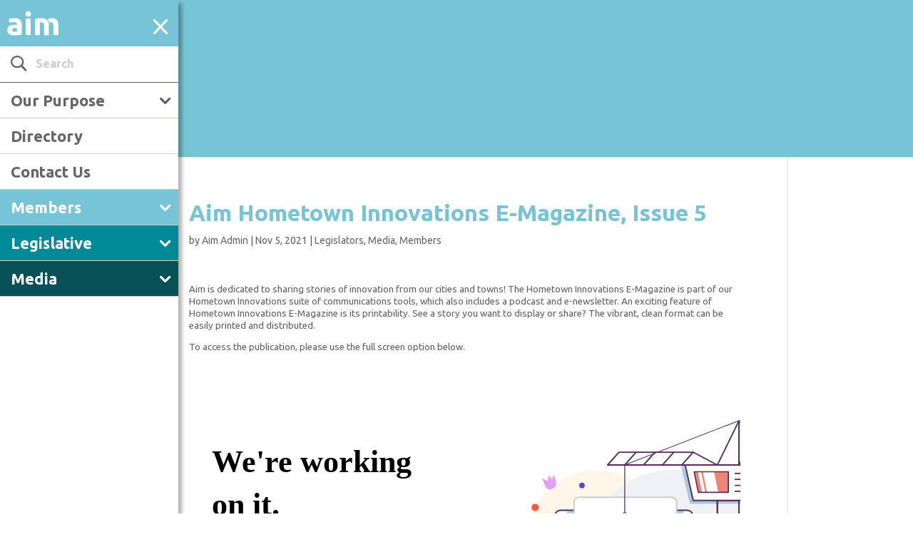

--- FILE ---
content_type: text/html; charset=UTF-8
request_url: https://aimindiana.org/terminal/aim-hometown-innovations-e-magazine-issue-5
body_size: 14302
content:
<!DOCTYPE html>
<!--[if IE 6]>
<html id="ie6" lang="en-US">
<![endif]-->
<!--[if IE 7]>
<html id="ie7" lang="en-US">
<![endif]-->
<!--[if IE 8]>
<html id="ie8" lang="en-US">
<![endif]-->
<!--[if !(IE 6) | !(IE 7) | !(IE 8)  ]><!-->
<html lang="en-US">
<!--<![endif]-->
<head>
	<base href="/">
	<meta charset="UTF-8" />
	<meta http-equiv="Content-Type" content="text/html; charset=UTF-8"/>
			
	<meta http-equiv="X-UA-Compatible" content="IE=edge">
	<link rel="pingback" href="https://aimindiana.org/xmlrpc.php" />

		<!--[if lt IE 9]>
	<script src="https://aimindiana.org/wp-content/themes/Divi/js/html5.js" type="text/javascript"></script>
	<![endif]-->

	<script type="text/javascript">
		document.documentElement.className = 'js';
	</script>

	<script>var et_site_url='https://aimindiana.org';var et_post_id='32626411';function et_core_page_resource_fallback(a,b){"undefined"===typeof b&&(b=a.sheet.cssRules&&0===a.sheet.cssRules.length);b&&(a.onerror=null,a.onload=null,a.href?a.href=et_site_url+"/?et_core_page_resource="+a.id+et_post_id:a.src&&(a.src=et_site_url+"/?et_core_page_resource="+a.id+et_post_id))}
</script><title>Aim Hometown Innovations E-Magazine, Issue 5 | Aim</title><link rel="preload" as="style" href="https://fonts.googleapis.com/css?family=Ubuntu%3A300%2C400%2C500%2C700&#038;display=swap" /><link rel="stylesheet" href="https://fonts.googleapis.com/css?family=Ubuntu%3A300%2C400%2C500%2C700&#038;display=swap" media="print" onload="this.media='all'" /><noscript><link rel="stylesheet" href="https://fonts.googleapis.com/css?family=Ubuntu%3A300%2C400%2C500%2C700&#038;display=swap" /></noscript>
<meta name='robots' content='max-image-preview:large' />
<link rel='dns-prefetch' href='//fonts.googleapis.com' />
<link href='https://fonts.gstatic.com' crossorigin rel='preconnect' />
<link rel="alternate" type="application/rss+xml" title="Aim &raquo; Feed" href="https://aimindiana.org/feed/" />
<link rel="alternate" type="text/calendar" title="Aim &raquo; iCal Feed" href="https://aimindiana.org/calendar/?ical=1" />
<meta content="E3 Divi AIM v.1.0.25" name="generator"/><link rel='stylesheet' id='tribe_events-widget-calendar-pro-style-css' href='https://aimindiana.org/wp-content/plugins/events-calendar-pro/src/resources/css/widget-calendar-skeleton.css?ver=4.4.11.1' type='text/css' media='all' />
<link rel='stylesheet' id='tribe_events--widget-calendar-pro-override-style-css' href='https://aimindiana.org/wp-content/themes/E3_Divi_AIM/tribe-events/pro/widget-calendar.css?ver=4.4.11.1' type='text/css' media='all' />
<link rel='stylesheet' id='tribe-events-calendar-pro-style-css' href='https://aimindiana.org/wp-content/plugins/events-calendar-pro/src/resources/css/tribe-events-pro-skeleton.min.css?ver=4.4.11.1' type='text/css' media='all' />
<link rel='stylesheet' id='divi-style-css' href='https://aimindiana.org/wp-content/themes/E3_Divi_AIM/style.css?ver=4.8.2' type='text/css' media='all' />

<link rel='stylesheet' id='bootstrap-css' href='https://aimindiana.org/wp-content/themes/E3_Divi_AIM/css/bootstrap.css?ver=1545178934' type='text/css' media='all' />
<link rel='stylesheet' id='slick-css' href='https://aimindiana.org/wp-content/themes/E3_Divi_AIM/css/slick.css?ver=1545178934' type='text/css' media='all' />
<link rel='stylesheet' id='nav-css' href='https://aimindiana.org/wp-content/themes/E3_Divi_AIM/css/nav.css?ver=1545178934' type='text/css' media='all' />
<link rel='stylesheet' id='calendar-css' href='https://aimindiana.org/wp-content/themes/E3_Divi_AIM/css/calendars.css?ver=1545178934' type='text/css' media='all' />
<link rel='stylesheet' id='directory-css' href='https://aimindiana.org/wp-content/themes/E3_Divi_AIM/css/directory.css?ver=1545178934' type='text/css' media='all' />
<link rel='stylesheet' id='booth-css' href='https://aimindiana.org/wp-content/themes/E3_Divi_AIM/css/booth.css?ver=1545178934' type='text/css' media='all' />
<link rel='stylesheet' id='custom-css' href='https://aimindiana.org/wp-content/themes/E3_Divi_AIM/dev.css?ver=1.0.47' type='text/css' media='all' />
<link rel='stylesheet' id='dashicons-css' href='https://aimindiana.org/wp-includes/css/dashicons.min.css?ver=6.6.1' type='text/css' media='all' />
<link rel='stylesheet' id='e3_aim_helper_public_styles-css' href='https://aimindiana.org/wp-content/plugins/e3_aim_helper/public/css/e3-aim-helper-public.css' type='text/css' media='all' />
<link rel='stylesheet' id='datatable_styles_default-css' href='https://cdn.datatables.net/v/dt/dt-1.10.13/af-2.1.3/b-1.2.3/b-colvis-1.2.3/b-print-1.2.3/cr-1.3.2/r-2.1.0/rr-1.2.0/se-1.2.0/datatables.min.css' type='text/css' media='all' />
<link rel='stylesheet' id='datatable_styles_custom-css' href='https://aimindiana.org/wp-content/plugins/e3_aim_helper/public/css/inc_datatables_custom.css' type='text/css' media='all' />
<script type="text/javascript" src="https://aimindiana.org/wp-includes/js/jquery/jquery.min.js?ver=3.7.1" id="jquery-core-js"></script>
<script type="text/javascript" src="https://aimindiana.org/wp-includes/js/jquery/jquery-migrate.min.js?ver=3.4.1" id="jquery-migrate-js"></script>
<script type="text/javascript" src="https://aimindiana.org/wp-content/themes/E3_Divi_AIM/js/e3_aim_nav.js?ver=1.1" id="e3_aim_nav-js"></script>
<script type="text/javascript" src="https://aimindiana.org/wp-content/themes/E3_Divi_AIM/js/modernizr-2.8.3.min.js?ver=1545178934" id="modernizr-js"></script>
<script type="text/javascript" src="https://aimindiana.org/wp-content/plugins/e3_aim_helper/public/js/e3-aim-helper-public.js" id="e3_aim_helper_public_scripts-js"></script>
<script type="text/javascript" src="https://cdn.datatables.net/v/dt/dt-1.10.13/af-2.1.3/b-1.2.3/b-colvis-1.2.3/b-print-1.2.3/cr-1.3.2/r-2.1.0/rr-1.2.0/se-1.2.0/datatables.min.js" id="datatable_scripts_default-js"></script>
<link rel="https://api.w.org/" href="https://aimindiana.org/wp-json/" /><link rel="alternate" title="JSON" type="application/json" href="https://aimindiana.org/wp-json/wp/v2/posts/32626411" /><link rel="EditURI" type="application/rsd+xml" title="RSD" href="https://aimindiana.org/xmlrpc.php?rsd" />
<meta name="generator" content="WordPress 6.6.1" />
<link rel="canonical" href="https://aimindiana.org/terminal/aim-hometown-innovations-e-magazine-issue-5" />
<link rel='shortlink' href='https://aimindiana.org/?p=32626411' />
<link rel="alternate" title="oEmbed (JSON)" type="application/json+oembed" href="https://aimindiana.org/wp-json/oembed/1.0/embed?url=https%3A%2F%2Faimindiana.org%2Fterminal%2Faim-hometown-innovations-e-magazine-issue-5" />
<link rel="alternate" title="oEmbed (XML)" type="text/xml+oembed" href="https://aimindiana.org/wp-json/oembed/1.0/embed?url=https%3A%2F%2Faimindiana.org%2Fterminal%2Faim-hometown-innovations-e-magazine-issue-5&#038;format=xml" />
<meta name="tec-api-version" content="v1"><meta name="tec-api-origin" content="https://aimindiana.org"><link rel="https://theeventscalendar.com" href="https://aimindiana.org/wp-json/tribe/events/v1/" /><meta name="viewport" content="width=device-width, initial-scale=1.0, maximum-scale=1.0, user-scalable=0" /><link rel="preload" href="https://aimindiana.org/wp-content/themes/Divi/core/admin/fonts/modules.ttf" as="font" crossorigin="anonymous"><script>
  (function(i,s,o,g,r,a,m){i['GoogleAnalyticsObject']=r;i[r]=i[r]||function(){
  (i[r].q=i[r].q||[]).push(arguments)},i[r].l=1*new Date();a=s.createElement(o),
  m=s.getElementsByTagName(o)[0];a.async=1;a.src=g;m.parentNode.insertBefore(a,m)
  })(window,document,'script','https://www.google-analytics.com/analytics.js','ga');

  ga('create', 'UA-54231825-2', 'auto');
  ga('send', 'pageview');

</script><link rel="icon" href="https://aimindiana.org/wp-content/uploads/2017/03/favorite.png" sizes="32x32" />
<link rel="icon" href="https://aimindiana.org/wp-content/uploads/2017/03/favorite.png" sizes="192x192" />
<link rel="apple-touch-icon" href="https://aimindiana.org/wp-content/uploads/2017/03/favorite.png" />
<meta name="msapplication-TileImage" content="https://aimindiana.org/wp-content/uploads/2017/03/favorite.png" />
<link rel="stylesheet" id="et-divi-customizer-global-cached-inline-styles" href="https://aimindiana.org/wp-content/et-cache/global/et-divi-customizer-global-17674464139243.min.css" onerror="et_core_page_resource_fallback(this, true)" onload="et_core_page_resource_fallback(this)" />	<!--<script type='text/javascript'>
		(function(d, t) {
			var bh = d.createElement(t),
			    s = d.getElementsByTagName(t)[0];
			bh.type = 'text/javascript';
			bh.src = 'https://www.bugherd.com/sidebarv2.js?apikey=6ssup2aca4c8wwsv3pw0wg';
			s.parentNode.insertBefore(bh, s);
		})(document, 'script');
	</script>-->
</head>
<body class="post-template-default single single-post postid-32626411 single-format-standard tribe-no-js tribe-bar-is-disabled et_pb_button_helper_class et_fixed_nav et_show_nav et_pb_show_title et_primary_nav_dropdown_animation_fade et_secondary_nav_dropdown_animation_fade et_header_style_fullscreen et_header_style_left et_pb_footer_columns_2_3__1_3 et_cover_background et_pb_gutter et_pb_gutters3 et_right_sidebar et_divi_theme et-db et_minified_js et_minified_css">
	<div id="page-container">
<div id="header_elements" class="header_elements">
	<div id="logo_container" class="logo_container">
		<span class="logo_helper"></span>
		<a href="https://aimindiana.org/">
			<img src="https://aimindiana.org/wp-content/uploads/2016/11/logo_aim_white.png" alt="Aim" id="logo" data-height-percentage="54" />
		</a>
	</div>
	<div id="et-top-navigation" class="navigation_button_wrapper" data-height="66" data-fixed-height="40" onclick="toggle_nav()">
		<span id="menu_toggle_button" class="mobile_menu_bar et_pb_header_toggle et_toggle_fullscreen_menu"></span>
			</div>
</div>
<div id="side_nav_primary" class="sidenav">
	<div class="side_nav_search">
		<form role="search" method="get" id="searchform" class="searchform" action="https://aimindiana.org/">
				<div>
					<label class="screen-reader-text" for="s">Search for:</label>
					<input type="text" value="" name="s" id="s" />
					<input type="submit" id="searchsubmit" value="Search" />
				</div>
			</form>	</div>
	<div id="side_nav_wrapper" data-height="66" data-fixed-height="40">
		<nav id="side_nav" class="side_nav">
			<ul id="side_nav_menu" class="nav">
						<ul id="top-menu" class="nav"><li id="menu-item-1189" class="menu-item menu-item-type-post_type menu-item-object-page menu-item-has-children menu-item-1189"><a href="https://aimindiana.org/our-purpose/">Our Purpose</a>
<ul class="sub-menu">
	<li id="menu-item-1209" class="menu-item menu-item-type-post_type menu-item-object-page menu-item-has-children menu-item-1209"><a href="https://aimindiana.org/our-purpose/vision/">Vision</a>
	<ul class="sub-menu">
		<li id="menu-item-1210" class="menu-item menu-item-type-post_type menu-item-object-page menu-item-1210"><a href="https://aimindiana.org/our-purpose/vision/community-development/">Quality of Place</a></li>
		<li id="menu-item-1211" class="menu-item menu-item-type-post_type menu-item-object-page menu-item-1211"><a href="https://aimindiana.org/our-purpose/vision/fiscal-home-rule/">Local Decision Making</a></li>
		<li id="menu-item-1212" class="menu-item menu-item-type-post_type menu-item-object-page menu-item-1212"><a href="https://aimindiana.org/our-purpose/vision/municipal-innovation/">Municipal Innovation</a></li>
	</ul>
</li>
	<li id="menu-item-1999" class="menu-item menu-item-type-post_type menu-item-object-page menu-item-1999"><a href="https://aimindiana.org/our-purpose/leadership/">Leadership</a></li>
	<li id="menu-item-30401288" class="menu-item menu-item-type-post_type menu-item-object-page menu-item-30401288"><a href="https://aimindiana.org/our-purpose/staff/">Staff</a></li>
</ul>
</li>
<li id="menu-item-29701059" class="menu-item menu-item-type-post_type menu-item-object-page menu-item-29701059"><a href="https://aimindiana.org/directory/">Directory</a></li>
<li id="menu-item-124" class="menu-item menu-item-type-post_type menu-item-object-page menu-item-124"><a href="https://aimindiana.org/contact-us/">Contact Us</a></li>
</ul>						<ul id="members_nav" class="nav single_hub_nav member_nav"><li id="menu-item-985" class="menu_item_members menu-item menu-item-type-post_type menu-item-object-page menu-item-has-children menu-item-985"><a href="https://aimindiana.org/members/">Members</a>
<ul class="sub-menu">
	<li id="menu-item-1545" class="menu-item menu-item-type-post_type menu-item-object-page menu-item-1545"><a href="https://aimindiana.org/members/faq/">FAQ</a></li>
	<li id="menu-item-2138" class="menu-item menu-item-type-custom menu-item-object-custom menu-item-2138"><a href="https://aimindiana.org/members/terminal/">The Terminal</a></li>
	<li id="menu-item-1549" class="menu-item menu-item-type-custom menu-item-object-custom menu-item-1549"><a href="https://aimindiana.org/calendar/">Calendar</a></li>
	<li id="menu-item-1537" class="menu-item menu-item-type-post_type menu-item-object-page menu-item-has-children menu-item-1537"><a href="https://aimindiana.org/members/events/">Events</a>
	<ul class="sub-menu">
		<li id="menu-item-1538" class="menu-item menu-item-type-post_type menu-item-object-page menu-item-1538"><a href="https://aimindiana.org/ideassummit">Aim Ideas Summit</a></li>
		<li id="menu-item-1539" class="menu-item menu-item-type-post_type menu-item-object-page menu-item-1539"><a href="https://aimindiana.org/ct-school">Clerk-Treasurers School</a></li>
		<li id="menu-item-21658605" class="menu-item menu-item-type-post_type menu-item-object-page menu-item-21658605"><a href="https://aimindiana.org/legislative-dinner/">Legislative Dinner</a></li>
		<li id="menu-item-1541" class="menu-item menu-item-type-post_type menu-item-object-page menu-item-1541"><a href="https://aimindiana.org/mayors-institute/">Mayors Institute</a></li>
		<li id="menu-item-1542" class="menu-item menu-item-type-post_type menu-item-object-page menu-item-1542"><a href="https://aimindiana.org/munilaw">Municipal Law Seminar</a></li>
		<li id="menu-item-1543" class="menu-item menu-item-type-post_type menu-item-object-page menu-item-1543"><a href="https://aimindiana.org/mmi">Municipal Management Institute</a></li>
		<li id="menu-item-19551689" class="menu-item menu-item-type-post_type menu-item-object-page menu-item-19551689"><a href="https://aimindiana.org/NEO">Newly Elected Officials Training</a></li>
		<li id="menu-item-30459498" class="menu-item menu-item-type-post_type menu-item-object-page menu-item-30459498"><a href="https://aimindiana.org/members/events/recordings">Recordings</a></li>
		<li id="menu-item-2293" class="menu-item menu-item-type-post_type menu-item-object-page menu-item-2293"><a href="https://aimindiana.org/roundtables/">Roundtables</a></li>
		<li id="menu-item-2292" class="menu-item menu-item-type-post_type menu-item-object-page menu-item-2292"><a href="https://aimindiana.org/members/events/webinars/">Webinars</a></li>
		<li id="menu-item-3526345" class="menu-item menu-item-type-post_type menu-item-object-page menu-item-3526345"><a href="https://aimindiana.org/members/events/workshops/">Workshops</a></li>
	</ul>
</li>
	<li id="menu-item-1899" class="menu-item menu-item-type-post_type menu-item-object-page menu-item-has-children menu-item-1899"><a href="https://aimindiana.org/members/resources/">Resources</a>
	<ul class="sub-menu">
		<li id="menu-item-3526012" class="menu-item menu-item-type-post_type menu-item-object-page menu-item-3526012"><a href="https://aimindiana.org/youth-councils-network">Aim Youth Councils Network</a></li>
		<li id="menu-item-1901" class="menu-item menu-item-type-post_type menu-item-object-page menu-item-1901"><a href="https://aimindiana.org/members/resources/archive/">Archive</a></li>
		<li id="menu-item-1902" class="menu-item menu-item-type-post_type menu-item-object-page menu-item-1902"><a href="https://aimindiana.org/members/resources/budgeting-assistance/">Budgeting Assistance</a></li>
		<li id="menu-item-35406282" class="menu-item menu-item-type-post_type menu-item-object-page menu-item-35406282"><a href="https://aimindiana.org/electronicmeetings">Electronic Meetings</a></li>
		<li id="menu-item-41317468" class="menu-item menu-item-type-post_type menu-item-object-page menu-item-41317468"><a href="https://aimindiana.org/workforce">Governor’s Workforce Cabinet</a></li>
		<li id="menu-item-3525904" class="menu-item menu-item-type-post_type menu-item-object-page menu-item-3525904"><a href="https://aimindiana.org/innovative-communication-tools/">Innovative Communication Tools</a></li>
		<li id="menu-item-1904" class="menu-item menu-item-type-post_type menu-item-object-page menu-item-1904"><a href="https://aimindiana.org/members/resources/municipal-job-postings/">Municipal Job Postings</a></li>
		<li id="menu-item-37413890" class="menu-item menu-item-type-post_type menu-item-object-page menu-item-37413890"><a href="https://aimindiana.org/opioid-settlement">Opioid Settlement</a></li>
		<li id="menu-item-28526423" class="menu-item menu-item-type-post_type menu-item-object-page menu-item-28526423"><a href="https://aimindiana.org/members/resources/publications/">Publications</a></li>
		<li id="menu-item-20352424" class="menu-item menu-item-type-post_type menu-item-object-page menu-item-20352424"><a href="https://aimindiana.org/quick-guides">Quick Guides</a></li>
		<li id="menu-item-30401932" class="menu-item menu-item-type-post_type menu-item-object-page menu-item-30401932"><a href="https://aimindiana.org/readi">Regional Economic Acceleration &#038; Development Initiative (READI)</a></li>
	</ul>
</li>
	<li id="menu-item-1525" class="menu-item menu-item-type-post_type menu-item-object-page menu-item-has-children menu-item-1525"><a href="https://aimindiana.org/members/affiliate-groups/">Affiliate Groups</a>
	<ul class="sub-menu">
		<li id="menu-item-1526" class="menu-item menu-item-type-post_type menu-item-object-page menu-item-1526"><a href="https://aimindiana.org/members/affiliate-groups/indiana-ada-coordinators-association/">Indiana ADA and Title VI Coordinators’ Association</a></li>
		<li id="menu-item-33437426" class="menu-item menu-item-type-post_type menu-item-object-page menu-item-33437426"><a href="https://aimindiana.org/members/affiliate-groups/indiana-association-of-city-engineers/">Indiana Association of City Engineers</a></li>
		<li id="menu-item-1528" class="menu-item menu-item-type-post_type menu-item-object-page menu-item-1528"><a href="https://aimindiana.org/icom">Indiana Conference of Mayors</a></li>
		<li id="menu-item-51163772" class="menu-item menu-item-type-post_type menu-item-object-page menu-item-51163772"><a href="https://aimindiana.org/ilmct">Indiana League of Municipal Clerks and Treasurers</a></li>
		<li id="menu-item-1530" class="menu-item menu-item-type-post_type menu-item-object-page menu-item-1530"><a href="https://aimindiana.org/members/affiliate-groups/indiana-mayors-assistants/">Indiana Mayors Assistants</a></li>
		<li id="menu-item-1531" class="menu-item menu-item-type-post_type menu-item-object-page menu-item-1531"><a href="https://aimindiana.org/imla">Indiana Municipal Lawyers Association</a></li>
		<li id="menu-item-1532" class="menu-item menu-item-type-post_type menu-item-object-page menu-item-1532"><a href="https://aimindiana.org/members/affiliate-groups/indiana-municipal-management-association/">Indiana Municipal Management Association</a></li>
		<li id="menu-item-1533" class="menu-item menu-item-type-post_type menu-item-object-page menu-item-1533"><a href="https://aimindiana.org/members/affiliate-groups/impact">Indiana Municipal Personnel Administrators for Cities and Towns</a></li>
		<li id="menu-item-1535" class="menu-item menu-item-type-post_type menu-item-object-page menu-item-1535"><a href="https://aimindiana.org/members/affiliate-groups/municipal-finance-officers-association/">Municipal Finance Officers Association</a></li>
		<li id="menu-item-4625" class="menu-item menu-item-type-post_type menu-item-object-page menu-item-4625"><a href="https://aimindiana.org/members/affiliate-groups/redevelopment-association-of-indiana/">Redevelopment Association of Indiana</a></li>
	</ul>
</li>
	<li id="menu-item-1536" class="menu-item menu-item-type-post_type menu-item-object-page menu-item-has-children menu-item-1536"><a href="https://aimindiana.org/members/corporate-members/">Corporate Members</a>
	<ul class="sub-menu">
		<li id="menu-item-24517677" class="menu-item menu-item-type-post_type menu-item-object-page menu-item-24517677"><a href="https://aimindiana.org/members/resources/endorsed-programs/">Endorsed Programs</a></li>
		<li id="menu-item-30401301" class="menu-item menu-item-type-post_type menu-item-object-page menu-item-30401301"><a href="https://aimindiana.org/members/corporate-partners/memberships">Membership</a></li>
		<li id="menu-item-29627970" class="menu-item menu-item-type-post_type menu-item-object-page menu-item-29627970"><a href="https://aimindiana.org/partner-portfolio/">Corporate Member Portfolio</a></li>
	</ul>
</li>
</ul>
</li>
</ul>			<ul id="legislators_nav" class="nav single_hub_nav legislator_nav"><li id="menu-item-135" class="menu_item_legislators menu-item menu-item-type-post_type menu-item-object-page menu-item-has-children menu-item-135"><a href="https://aimindiana.org/legislative/">Legislative</a>
<ul class="sub-menu">
	<li id="menu-item-1557" class="menu-item menu-item-type-post_type menu-item-object-page menu-item-1557"><a href="https://aimindiana.org/legislators/policy/">Policy</a></li>
	<li id="menu-item-58112148" class="menu-item menu-item-type-post_type menu-item-object-page menu-item-58112148"><a href="https://aimindiana.org/local-income-and-property-taxes/">Local Income and Property Taxes</a></li>
	<li id="menu-item-32670109" class="menu-item menu-item-type-post_type menu-item-object-page menu-item-32670109"><a href="https://aimindiana.org/legislativeresources">Resources</a></li>
</ul>
</li>
</ul>			<ul id="media_nav" class="nav single_hub_nav media_nav"><li id="menu-item-137" class="menu_item_media menu-item menu-item-type-post_type menu-item-object-page menu-item-has-children menu-item-137"><a href="https://aimindiana.org/media/">Media</a>
<ul class="sub-menu">
	<li id="menu-item-1550" class="menu-item menu-item-type-post_type menu-item-object-page menu-item-1550"><a href="https://aimindiana.org/media/faq/">FAQ</a></li>
	<li id="menu-item-2139" class="menu-item menu-item-type-custom menu-item-object-custom menu-item-2139"><a href="https://aimindiana.org/media/terminal/">The Terminal</a></li>
</ul>
</li>
</ul>			</ul>
			<!--<div class="nav_login_wrapper">
				<a class="button_red" href="https://www.citiesandtowns.org/Home/Login?returnurl=%2fHome%2fMy-IACT" target="_blank">Log In</a>
			</div>-->
		</nav>
		<input type="hidden" id="side_nav_frontpage" name="side_nav_frontpage" value="0" />
			</div>
</div>
<div id="main" style="margin: 0px; padding:0px;" class="">
	<header id="main-header" data-height-onload="66"class='banner_members'>
		<div class="container clearfix et_menu_container header_collapse"></div>
		<div class="et_search_outer">
			<div class="container et_search_form_container">
				<form role="search" method="get" class="et-search-form" action="https://aimindiana.org/">
				<input type="search" class="et-search-field" placeholder="Search &hellip;" value="" name="s" title="Search for:" />				</form>
				<span class="et_close_search_field"></span>
			</div>
		</div>
	</header> <!-- #main-header -->

		<div id="et-main-area" class="et-main-area">

<div id="main-content">

	
	<div class="container">
		<div id="content-area" class="clearfix">
			<div id="left-area">
							
				
				<article id="post-32626411" class="et_pb_post post-32626411 post type-post status-publish format-standard has-post-thumbnail hentry category-legislators category-media category-members">
											<div class="et_post_meta_wrapper">
							<h1 class="entry-title">Aim Hometown Innovations E-Magazine, Issue 5</h1>

						<p class="post-meta"> by <span class="author vcard"><a href="https://aimindiana.org/terminal/author/aim-admin/" title="Posts by Aim Admin" rel="author">Aim Admin</a></span> | <span class="published">Nov 5, 2021</span> | <a href="https://aimindiana.org/terminal/category/legislators/" rel="category tag">Legislators</a>, <a href="https://aimindiana.org/terminal/category/media/" rel="category tag">Media</a>, <a href="https://aimindiana.org/terminal/category/members/" rel="category tag">Members</a></p>
												</div> <!-- .et_post_meta_wrapper -->
				
					<div class="entry-content">
					<p>Aim is dedicated to sharing stories of innovation from our cities and towns! The Hometown Innovations E-Magazine is part of our Hometown Innovations suite of communications tools, which also includes a podcast and e-newsletter. An exciting feature of Hometown Innovations E-Magazine is its printability. See a story you want to display or share? The vibrant, clean format can be easily printed and distributed.</p>
<p>To access the publication, please use the full screen option below.</p>
<div style="position: relative; padding-top: max(60%, 326px); height: 0px; width: 100%; text-align: center;"><iframe style="position: absolute; border: none; width: 100%; height: 100%; left: 0; right: 0; top: 0; bottom: 0;" src="https://e.issuu.com/embed.html?d=hometown_innovations_magazine_-_november_2021&amp;u=indianacitiesandtowns" sandbox="allow-top-navigation allow-top-navigation-by-user-activation allow-downloads allow-scripts allow-same-origin allow-popups allow-modals allow-popups-to-escape-sandbox" allowfullscreen="allowfullscreen"><span data-mce-type="bookmark" style="display: inline-block; width: 0px; overflow: hidden; line-height: 0;" class="mce_SELRES_start">﻿</span></iframe></div>
<p>As always, please don’t hesitate to reach out with story ideas to <a href="mailto:ejamisonkoenig@aimindiana.org">ejamisonkoenig@aimindiana.org</a>. We want to tell your stories!</p>
					</div> <!-- .entry-content -->
					<div class="et_post_meta_wrapper">
					
					
										</div> <!-- .et_post_meta_wrapper -->
				</article> <!-- .et_pb_post -->

						</div> <!-- #left-area -->

				<div id="sidebar">
		<div id="tribe-events-adv-list-widget-3" class="et_pb_widget tribe-events-adv-list-widget"><h4 class="widgettitle">Upcoming Events</h4>
		<!-- Event  -->
		<div class="type-tribe_events post-58128698 tribe-clearfix">
			
<div class="tribe-mini-calendar-event event--1 ">

	<div class="list-date">
					<span class="list-dayname">Feb</span>
		
		<span class="list-daynumber">17</span>
	</div>

	<div class="list-info">
		
		<h2 class="tribe-events-title">
						<a href="https://aimindiana.org/members/events/workshops/" rel="bookmark">Indiana Black Municipal Officials’ Workshop</a>
		</h2>

		
		
		<div class="tribe-events-duration">
			<span class="tribe-event-date-start">12:00 pm</span> - <span class="tribe-event-time">4:00 pm</span>		</div>

		
		<div class="tribe-events-location">

			
			
			
			
			
			
			
			
		</div>

		
	</div> <!-- .list-info -->
</div>
		</div>

		
	
		<!-- Event  -->
		<div class="type-tribe_events post-58128696 tribe-clearfix">
			
<div class="tribe-mini-calendar-event event--1 ">

	<div class="list-date">
					<span class="list-dayname">Feb</span>
		
		<span class="list-daynumber">18</span>
	</div>

	<div class="list-info">
		
		<h2 class="tribe-events-title">
						<a href="https://aimindiana.org/legislative-dinner/" rel="bookmark">2026 Aim Legislative Dinner</a>
		</h2>

		
		
		<div class="tribe-events-duration">
			<span class="tribe-event-date-start">6:30 pm</span> - <span class="tribe-event-time">9:30 pm</span>		</div>

		
		<div class="tribe-events-location">

			
			
			
			
			
			
			
			
		</div>

		
	</div> <!-- .list-info -->
</div>
		</div>

		
	
		<!-- Event  -->
		<div class="type-tribe_events post-58128789 tribe-clearfix">
			
<div class="tribe-mini-calendar-event event--1 ">

	<div class="list-date">
					<span class="list-dayname">Mar</span>
		
		<span class="list-daynumber">19</span>
	</div>

	<div class="list-info">
		
		<h2 class="tribe-events-title">
						<a href="https://aimindiana.org/members/events/webinars/" rel="bookmark">2026 Webinar &#8211; 2026 Legislative Recap</a>
		</h2>

		
		
		<div class="tribe-events-duration">
			<span class="tribe-event-date-start">10:00 am</span> - <span class="tribe-event-time">12:00 pm</span>		</div>

		
		<div class="tribe-events-location">

			
			
			
			
			
			
			
			
		</div>

		
	</div> <!-- .list-info -->
</div>
		</div>

		
	
	<p class="tribe-events-widget-link">
		<a href="https://aimindiana.org/calendar/" rel="bookmark">
			View More&hellip;		</a>
	</p>

</div> <!-- end .et_pb_widget --><script type="application/ld+json">
[{"@context":"http://schema.org","@type":"Event","name":"Indiana Black Municipal Officials\u2019 Workshop","description":"&lt;p&gt;The Westin Indianapolis, 50 S Capitol Avenue, Indianapolis, IN 46204&lt;/p&gt;\\n","url":"https://aimindiana.org/calendar-entry/indiana-black-municipal-officials-workshop/","startDate":"2026-02-17T17:00:00+00:00","endDate":"2026-02-17T21:00:00+00:00"},{"@context":"http://schema.org","@type":"Event","name":"2026 Aim Legislative Dinner","description":"&lt;p&gt;The Westin Indianapolis, 50 S Capitol Avenue, Indianapolis, IN 46204&lt;/p&gt;\\n","url":"https://aimindiana.org/calendar-entry/2026-aim-legislative-dinner/","startDate":"2026-02-18T23:30:00+00:00","endDate":"2026-02-19T02:30:00+00:00"},{"@context":"http://schema.org","@type":"Event","name":"2026 Webinar &#8211; 2026 Legislative Recap","description":"&lt;p&gt;Aim Office, 125 W Market Street, Suite 100, Indianapolis, IN 46204&lt;/p&gt;\\n","url":"https://aimindiana.org/calendar-entry/2026-webinar-2026-legislative-recap/","startDate":"2026-03-19T14:00:00+00:00","endDate":"2026-03-19T16:00:00+00:00"}]
</script>	</div> <!-- end #sidebar -->
		</div> <!-- #content-area -->
	</div> <!-- .container -->

	
</div> <!-- #main-content -->


			<footer id="main-footer">
				<div id="footer_wrapper_outter" class="footer_wrapper_outter">
					<div id="footer_wrapper_inner" class="footer_wrapper_inner">
						<div id="footer_wrapper_content" class="footer_wrapper_content">
														<div id="footer_calendar_wrapper_outter" class="footer_item_wrapper_outter footer_calendar_wrapper_outter">
								<div id="footer_calendar_wrapper_inner" class="footer_item_wrapper_inner footer_calendar_wrapper_inner">
									<div id="footer_calendar_wrapper_content" class="footer_item_wrapper_content footer_calendar_wrapper_content">
										<div id="tribe-mini-calendar-2" class="fwidget et_pb_widget tribe_mini_calendar_widget">
<!-- Removing this wrapper class will break the calendar JavaScript, please avoid and extend as needed -->

<div class="tribe-mini-calendar-wrapper">

	<!-- Grid -->
	
<div class="tribe-mini-calendar-grid-wrapper">
	<table class="tribe-mini-calendar"  data-count="0" data-eventDate="2026-01-01" data-tax-query="" data-nonce="c2c483a24e">
				<thead class="tribe-mini-calendar-nav">
		<tr>
			<td colspan="7">
				<div>
					<a class="tribe-mini-calendar-nav-link prev-month" href="#" data-month="2025-12-01" title="December"><span>&laquo;</span></a>					<span id="tribe-mini-calendar-month-0">January 2026</span>
					<a class="tribe-mini-calendar-nav-link next-month" href="#" data-month="2026-02-01" title="February"><span>&raquo;</span></a>					<img id="ajax-loading-mini" src="https://aimindiana.org/wp-content/plugins/the-events-calendar/src/resources/images/tribe-loading.gif" alt="loading..." />
				</div>
			</td>
		</tr>
		</thead>
						<thead>
		<tr>
							<th class="tribe-mini-calendar-dayofweek">S</th>
							<th class="tribe-mini-calendar-dayofweek">M</th>
							<th class="tribe-mini-calendar-dayofweek">T</th>
							<th class="tribe-mini-calendar-dayofweek">W</th>
							<th class="tribe-mini-calendar-dayofweek">T</th>
							<th class="tribe-mini-calendar-dayofweek">F</th>
							<th class="tribe-mini-calendar-dayofweek">S</th>
			
		</tr>
		</thead>


		<tbody>

		<tr>
									<td class="tribe-events-othermonth tribe-events-past mobile-trigger tribe-event-day-28">
				


	<div id="daynum-28-0">
		<span class="tribe-mini-calendar-no-event">28</span>	</div>

			</td>
									<td class="tribe-events-othermonth tribe-events-past mobile-trigger tribe-event-day-29">
				


	<div id="daynum-29-0">
		<span class="tribe-mini-calendar-no-event">29</span>	</div>

			</td>
									<td class="tribe-events-othermonth tribe-events-past mobile-trigger tribe-event-day-30">
				


	<div id="daynum-30-0">
		<span class="tribe-mini-calendar-no-event">30</span>	</div>

			</td>
									<td class="tribe-events-othermonth tribe-events-past mobile-trigger tribe-event-day-31">
				


	<div id="daynum-31-0">
		<span class="tribe-mini-calendar-no-event">31</span>	</div>

			</td>
									<td class="tribe-events-thismonth tribe-events-past mobile-trigger tribe-event-day-01 tribe-events-right">
				


	<div id="daynum-1-0">
		<span class="tribe-mini-calendar-no-event">1</span>	</div>

			</td>
									<td class="tribe-events-thismonth tribe-events-past mobile-trigger tribe-event-day-02 tribe-events-right">
				


	<div id="daynum-2-0">
		<span class="tribe-mini-calendar-no-event">2</span>	</div>

			</td>
									<td class="tribe-events-thismonth tribe-events-past mobile-trigger tribe-event-day-03 tribe-events-right">
				


	<div id="daynum-3-0">
		<span class="tribe-mini-calendar-no-event">3</span>	</div>

			</td>
								</tr>
		<tr>
						<td class="tribe-events-thismonth tribe-events-past mobile-trigger tribe-event-day-04">
				


	<div id="daynum-4-0">
		<span class="tribe-mini-calendar-no-event">4</span>	</div>

			</td>
									<td class="tribe-events-thismonth tribe-events-past mobile-trigger tribe-event-day-05">
				


	<div id="daynum-5-0">
		<span class="tribe-mini-calendar-no-event">5</span>	</div>

			</td>
									<td class="tribe-events-thismonth tribe-events-past mobile-trigger tribe-event-day-06">
				


	<div id="daynum-6-0">
		<span class="tribe-mini-calendar-no-event">6</span>	</div>

			</td>
									<td class="tribe-events-thismonth tribe-events-past mobile-trigger tribe-event-day-07">
				


	<div id="daynum-7-0">
		<span class="tribe-mini-calendar-no-event">7</span>	</div>

			</td>
									<td class="tribe-events-thismonth tribe-events-past mobile-trigger tribe-event-day-08 tribe-events-right">
				


	<div id="daynum-8-0">
		<span class="tribe-mini-calendar-no-event">8</span>	</div>

			</td>
									<td class="tribe-events-thismonth tribe-events-past mobile-trigger tribe-event-day-09 tribe-events-right">
				


	<div id="daynum-9-0">
		<span class="tribe-mini-calendar-no-event">9</span>	</div>

			</td>
									<td class="tribe-events-thismonth tribe-events-past mobile-trigger tribe-event-day-10 tribe-events-right">
				


	<div id="daynum-10-0">
		<span class="tribe-mini-calendar-no-event">10</span>	</div>

			</td>
								</tr>
		<tr>
						<td class="tribe-events-thismonth tribe-events-past mobile-trigger tribe-event-day-11">
				


	<div id="daynum-11-0">
		<span class="tribe-mini-calendar-no-event">11</span>	</div>

			</td>
									<td class="tribe-events-thismonth tribe-events-past mobile-trigger tribe-event-day-12">
				


	<div id="daynum-12-0">
		<span class="tribe-mini-calendar-no-event">12</span>	</div>

			</td>
									<td class="tribe-events-thismonth tribe-events-past mobile-trigger tribe-event-day-13">
				


	<div id="daynum-13-0">
		<span class="tribe-mini-calendar-no-event">13</span>	</div>

			</td>
									<td class="tribe-events-thismonth tribe-events-past mobile-trigger tribe-event-day-14">
				


	<div id="daynum-14-0">
		<span class="tribe-mini-calendar-no-event">14</span>	</div>

			</td>
									<td class="tribe-events-thismonth tribe-events-past tribe-events-has-events mobile-trigger tribe-event-day-15 tribe-events-right">
				


	<div id="daynum-15-0">
		<a href="https://aimindiana.org/calendar/">15</a>	</div>

			</td>
									<td class="tribe-events-thismonth tribe-events-past mobile-trigger tribe-event-day-16 tribe-events-right">
				


	<div id="daynum-16-0">
		<span class="tribe-mini-calendar-no-event">16</span>	</div>

			</td>
									<td class="tribe-events-thismonth tribe-events-past mobile-trigger tribe-event-day-17 tribe-events-right">
				


	<div id="daynum-17-0">
		<span class="tribe-mini-calendar-no-event">17</span>	</div>

			</td>
								</tr>
		<tr>
						<td class="tribe-events-thismonth tribe-events-past mobile-trigger tribe-event-day-18">
				


	<div id="daynum-18-0">
		<span class="tribe-mini-calendar-no-event">18</span>	</div>

			</td>
									<td class="tribe-events-thismonth tribe-events-past mobile-trigger tribe-event-day-19">
				


	<div id="daynum-19-0">
		<span class="tribe-mini-calendar-no-event">19</span>	</div>

			</td>
									<td class="tribe-events-thismonth tribe-events-past mobile-trigger tribe-event-day-20">
				


	<div id="daynum-20-0">
		<span class="tribe-mini-calendar-no-event">20</span>	</div>

			</td>
									<td class="tribe-events-thismonth tribe-events-past mobile-trigger tribe-event-day-21">
				


	<div id="daynum-21-0">
		<span class="tribe-mini-calendar-no-event">21</span>	</div>

			</td>
									<td class="tribe-events-thismonth tribe-events-past tribe-events-has-events mobile-trigger tribe-event-day-22 tribe-events-right">
				


	<div id="daynum-22-0">
		<a href="https://aimindiana.org/calendar/">22</a>	</div>

			</td>
									<td class="tribe-events-thismonth tribe-events-present mobile-trigger tribe-event-day-23 tribe-events-right">
				


	<div id="daynum-23-0">
		<span class="tribe-mini-calendar-no-event">23</span>	</div>

			</td>
									<td class="tribe-events-thismonth tribe-events-future mobile-trigger tribe-event-day-24 tribe-events-right">
				


	<div id="daynum-24-0">
		<span class="tribe-mini-calendar-no-event">24</span>	</div>

			</td>
								</tr>
		<tr>
						<td class="tribe-events-thismonth tribe-events-future mobile-trigger tribe-event-day-25">
				


	<div id="daynum-25-0">
		<span class="tribe-mini-calendar-no-event">25</span>	</div>

			</td>
									<td class="tribe-events-thismonth tribe-events-future mobile-trigger tribe-event-day-26">
				


	<div id="daynum-26-0">
		<span class="tribe-mini-calendar-no-event">26</span>	</div>

			</td>
									<td class="tribe-events-thismonth tribe-events-future mobile-trigger tribe-event-day-27">
				


	<div id="daynum-27-0">
		<span class="tribe-mini-calendar-no-event">27</span>	</div>

			</td>
									<td class="tribe-events-thismonth tribe-events-future mobile-trigger tribe-event-day-28">
				


	<div id="daynum-28-1">
		<span class="tribe-mini-calendar-no-event">28</span>	</div>

			</td>
									<td class="tribe-events-thismonth tribe-events-future mobile-trigger tribe-event-day-29 tribe-events-right">
				


	<div id="daynum-29-1">
		<span class="tribe-mini-calendar-no-event">29</span>	</div>

			</td>
									<td class="tribe-events-thismonth tribe-events-future mobile-trigger tribe-event-day-30 tribe-events-right">
				


	<div id="daynum-30-1">
		<span class="tribe-mini-calendar-no-event">30</span>	</div>

			</td>
									<td class="tribe-events-thismonth tribe-events-future mobile-trigger tribe-event-day-31 tribe-events-right">
				


	<div id="daynum-31-1">
		<span class="tribe-mini-calendar-no-event">31</span>	</div>

			</td>
					</tr>
		</tbody>
			</table>
</div> <!-- .tribe-mini-calendar-grid-wrapper -->
<script type="application/ld+json">
[{"@context":"http://schema.org","@type":"Event","name":"2026 Webinar &#8211; How will SEA 1 Influence Project Financing, Community and Economic Development, and the Long-term Health of Cities and Towns","description":"&lt;p&gt;Aim Office, 125 W Market Street, Suite 100, Indianapolis, IN 46204&lt;/p&gt;\\n","url":"https://aimindiana.org/calendar-entry/2026-webinar-how-will-sea-1-influence-project-financing-community-and-economic-development-and-the-long-term-health-of-cities-and-towns/","startDate":"2026-01-15T15:00:00+00:00","endDate":"2026-01-15T16:30:00+00:00"},{"@context":"http://schema.org","@type":"Event","name":"Indiana ADA and Title VI Coordinators\u2019 Association: Introduction to the ADA Trainer Leadership Network","description":"&lt;p&gt;Aim Office, 125 W Market Street, Suite 100, Indianapolis, IN 46204&lt;/p&gt;\\n","url":"https://aimindiana.org/calendar-entry/indiana-ada-and-title-vi-coordinators-association-introduction-to-the-ada-trainer-leadership-network/","startDate":"2026-01-22T19:00:00+00:00","endDate":"2026-01-22T20:00:00+00:00"}]
</script>
	<!-- List -->
	
</div>
</div> <!-- end .fwidget --><div id="tribe-events-adv-list-widget-2" class="fwidget et_pb_widget tribe-events-adv-list-widget"><h4 class="title">Upcoming Events</h4>
		<!-- Event  -->
		<div class="type-tribe_events post-58128698 tribe-clearfix">
			
<div class="tribe-mini-calendar-event event--1 ">

	<div class="list-date">
					<span class="list-dayname">Feb</span>
		
		<span class="list-daynumber">17</span>
	</div>

	<div class="list-info">
		
		<h2 class="tribe-events-title">
						<a href="https://aimindiana.org/members/events/workshops/" rel="bookmark">Indiana Black Municipal Officials’ Workshop</a>
		</h2>

		
		
		<div class="tribe-events-duration">
			<span class="tribe-event-date-start">12:00 pm</span> - <span class="tribe-event-time">4:00 pm</span>		</div>

		
		<div class="tribe-events-location">

			
			
			
			
			
			
			
			
		</div>

		
	</div> <!-- .list-info -->
</div>
		</div>

		
	
		<!-- Event  -->
		<div class="type-tribe_events post-58128696 tribe-clearfix">
			
<div class="tribe-mini-calendar-event event--1 ">

	<div class="list-date">
					<span class="list-dayname">Feb</span>
		
		<span class="list-daynumber">18</span>
	</div>

	<div class="list-info">
		
		<h2 class="tribe-events-title">
						<a href="https://aimindiana.org/legislative-dinner/" rel="bookmark">2026 Aim Legislative Dinner</a>
		</h2>

		
		
		<div class="tribe-events-duration">
			<span class="tribe-event-date-start">6:30 pm</span> - <span class="tribe-event-time">9:30 pm</span>		</div>

		
		<div class="tribe-events-location">

			
			
			
			
			
			
			
			
		</div>

		
	</div> <!-- .list-info -->
</div>
		</div>

		
	
		<!-- Event  -->
		<div class="type-tribe_events post-58128789 tribe-clearfix">
			
<div class="tribe-mini-calendar-event event--1 ">

	<div class="list-date">
					<span class="list-dayname">Mar</span>
		
		<span class="list-daynumber">19</span>
	</div>

	<div class="list-info">
		
		<h2 class="tribe-events-title">
						<a href="https://aimindiana.org/members/events/webinars/" rel="bookmark">2026 Webinar &#8211; 2026 Legislative Recap</a>
		</h2>

		
		
		<div class="tribe-events-duration">
			<span class="tribe-event-date-start">10:00 am</span> - <span class="tribe-event-time">12:00 pm</span>		</div>

		
		<div class="tribe-events-location">

			
			
			
			
			
			
			
			
		</div>

		
	</div> <!-- .list-info -->
</div>
		</div>

		
	
	<p class="tribe-events-widget-link">
		<a href="https://aimindiana.org/calendar/" rel="bookmark">
			View More&hellip;		</a>
	</p>

</div> <!-- end .fwidget -->										<!--
										<div class="event-cal-wrap">
																						<div class="event-cycle">
																								<div class="slick-slide">
													<div class="event-controls">
														<a class="event-prev">Previous</a><div class="month-title green serif">February 2026</div><a class="event-next">Next</a>
													</div>
													<ul class="event-list clean rel">
																												<li class="cycle-event">
															<div class="grid-event-left ilb">
																																<div id="e3ah_event_list_item-month" class="e3ah_event_list_item date_month">Feb</div>
																<div id="e3ah_event_list_item-day" class="e3ah_event_list_item date_day">17</div>
															</div><div class="grid-event-right ilb">
																<h3 class="grid-event-title">
																																		<a href="https://aimindiana.org/members/events/workshops/" rel="bookmark">Indiana Black Municipal Officials’ Workshop</a>
																</h3>
																																<div class="grid-time">12:00:00 pm EST</div>
																															</div>
														</li>
																												<li class="cycle-event">
															<div class="grid-event-left ilb">
																																<div id="e3ah_event_list_item-month" class="e3ah_event_list_item date_month">Feb</div>
																<div id="e3ah_event_list_item-day" class="e3ah_event_list_item date_day">18</div>
															</div><div class="grid-event-right ilb">
																<h3 class="grid-event-title">
																																		<a href="https://aimindiana.org/legislative-dinner/" rel="bookmark">2026 Aim Legislative Dinner</a>
																</h3>
																																<div class="grid-time">06:30:00 pm EST</div>
																															</div>
														</li>
																											</ul>
												</div>
																								<div class="slick-slide">
													<div class="event-controls">
														<a class="event-prev">Previous</a><div class="month-title green serif">March 2026</div><a class="event-next">Next</a>
													</div>
													<ul class="event-list clean rel">
																												<li class="cycle-event">
															<div class="grid-event-left ilb">
																																<div id="e3ah_event_list_item-month" class="e3ah_event_list_item date_month">Mar</div>
																<div id="e3ah_event_list_item-day" class="e3ah_event_list_item date_day">19</div>
															</div><div class="grid-event-right ilb">
																<h3 class="grid-event-title">
																																		<a href="https://aimindiana.org/members/events/webinars/" rel="bookmark">2026 Webinar &#8211; 2026 Legislative Recap</a>
																</h3>
																																<div class="grid-time">10:00:00 am EDT</div>
																															</div>
														</li>
																											</ul>
												</div>
																																			</div>
										</div>
									-->
									</div>
								</div>
							</div>
							<div id="footer_nav_wrapper_outter" class="footer_item_wrapper_outter footer_nav_wrapper_outter">
								<div id="footer_nav_wrapper_inner" class="footer_item_wrapper_inner footer_nav_wrapper_inner">
									<div id="footer_nav_wrapper_content" class="footer_item_wrapper_content footer_nav_wrapper_content">
									<ul id="footer_nav" class="bottom-nav footer_nav"><li id="menu-item-1559" class="menu-item menu-item-type-post_type menu-item-object-page menu-item-1559"><a href="https://aimindiana.org/our-purpose/">Our Purpose</a></li>
<li id="menu-item-42230805" class="menu-item menu-item-type-post_type menu-item-object-page menu-item-42230805"><a href="https://aimindiana.org/members/terminal/">The Terminal</a></li>
<li id="menu-item-30401001" class="menu-item menu-item-type-post_type menu-item-object-page menu-item-30401001"><a href="https://aimindiana.org/directory/">Directory</a></li>
<li id="menu-item-29340138" class="menu-item menu-item-type-post_type menu-item-object-page menu-item-29340138"><a href="https://aimindiana.org/privacy-policy">Privacy Policy</a></li>
<li id="menu-item-201" class="menu-item menu-item-type-post_type menu-item-object-page menu-item-201"><a href="https://aimindiana.org/contact-us/">Contact Us</a></li>
<li id="menu-item-1872" class="menu-item menu-item-type-custom menu-item-object-custom menu-item-1872"><a href="https://www.citiesandtowns.org/Home/My-AIM">My Aim</a></li>
</ul>									</div>
								</div>
							</div>
							<div id="footer_sections_wrapper_outter" class="footer_item_wrapper_outter footer_sections_wrapper_outter">
								<div id="footer_sections_wrapper_inner" class="footer_item_wrapper_inner footer_sections_wrapper_inner">
									<div id="footer_sections_wrapper_content" class="footer_item_wrapper_content footer_sections_wrapper_content">
										<div id="text-2" class="fwidget et_pb_widget widget_text">			<div class="textwidget"><div id="sections_members_wrapper_outter" class="sections_items_wrapper_outter sections_members_wrapper_outter">
	<div id="sections_members_wrapper_inner" class="sections_items_wrapper_inner sections_members_wrapper_inner">
		<div id="sections_members_wrapper_content" class="sections_items_wrapper_content sections_members_wrapper_content">
			MEMBERS
		</div>
	</div>
</div>
<div id="sections_legislators_wrapper_outter" class="sections_items_wrapper_outter sections_legislators_wrapper_outter">
	<div id="sections_legislators_wrapper_inner" class="sections_items_wrapper_inner sections_legislators_wrapper_inner">
		<div id="sections_legislators_wrapper_content" class="sections_items_wrapper_content sections_legislators_wrapper_content">
			LEGISLATIVE
		</div>
	</div>
</div>
<div id="sections_media_wrapper_outter" class="sections_items_wrapper_outter sections_media_wrapper_outter">
	<div id="sections_media_wrapper_inner" class="sections_items_wrapper_inner sections_media_wrapper_inner">
		<div id="sections_media_wrapper_content" class="sections_items_wrapper_content sections_media_wrapper_content">
			MEDIA
		</div>
	</div>
</div></div>
		</div> <!-- end .fwidget -->									</div>
								</div>
							</div>
							<div id="footer_top_wrapper_outter" class="footer_item_wrapper_outter footer_top_wrapper_outter">
								<div id="footer_top_wrapper_inner" class="footer_item_wrapper_inner footer_top_wrapper_inner">
									<div id="footer_top_wrapper_content" class="footer_item_wrapper_content footer_top_wrapper_content">
																				<div id="top_wrapper_outter" class="top_wrapper_outter">
											<div id="top_wrapper_inner" class="top_wrapper_inner">
												<div id="top_wrapper_content" class="top_wrapper_content">
													<div id="top_go_icon" class="top_go_icon">
														<svg id="Home" xmlns="http://www.w3.org/2000/svg" viewBox="0 0 57.5 57.5"><defs></defs><title>White Circle Arrow Up</title><path class="cls-1" d="M28.75,0A28.75,28.75,0,1,0,57.5,28.75,28.78,28.78,0,0,0,28.75,0ZM43.29,32.84a.75.75,0,0,1-1.06,0L29.38,20.22,15.25,32.87a.75.75,0,1,1-1-1.12L28.91,18.63a.75.75,0,0,1,1,0L43.28,31.78A.75.75,0,0,1,43.29,32.84Z"/></svg>
													</div>
												</div>
											</div>
										</div>
									</div>
								</div>
							</div>
						</div>
					</div>
				</div>
				<!--<div id="footer-bottom">
					<div class="container clearfix">
						<p id="footer-info">Copyright &copy; 2017, Accelerating Indiana Municipalities</p>
					</div>
				</div>-->
			</footer> <!-- #main-footer -->
		</div> <!-- #et-main-area -->
		<div id="main_header_section_title" class="main_header_section_title">
			The Terminal		</div>
	</div> <!-- #page-container -->
			<script>
		( function ( body ) {
			'use strict';
			body.className = body.className.replace( /\btribe-no-js\b/, 'tribe-js' );
		} )( document.body );
		</script>
		<script type='text/javascript'> /* <![CDATA[ */var tribe_l10n_datatables = {"aria":{"sort_ascending":": activate to sort column ascending","sort_descending":": activate to sort column descending"},"length_menu":"Show _MENU_ entries","empty_table":"No data available in table","info":"Showing _START_ to _END_ of _TOTAL_ entries","info_empty":"Showing 0 to 0 of 0 entries","info_filtered":"(filtered from _MAX_ total entries)","zero_records":"No matching records found","search":"Search:","pagination":{"all":"All","next":"Next","previous":"Previous"},"select":{"rows":{"0":"","_":": Selected %d rows","1":": Selected 1 row"}},"datepicker":{"dayNames":["Sunday","Monday","Tuesday","Wednesday","Thursday","Friday","Saturday"],"dayNamesShort":["Sun","Mon","Tue","Wed","Thu","Fri","Sat"],"dayNamesMin":["S","M","T","W","T","F","S"],"monthNames":["January","February","March","April","May","June","July","August","September","October","November","December"],"monthNamesShort":["January","February","March","April","May","June","July","August","September","October","November","December"],"nextText":"Next","prevText":"Prev","currentText":"Today","closeText":"Done"}};/* ]]> */ </script><script>
(function($){
	$('.e3ah_event_list_item.title_block a:contains("Exhibit Hall")').parent().parent().parent().hide();
})(jQuery);
</script><script type="text/javascript" id="rocket-browser-checker-js-after">
/* <![CDATA[ */
"use strict";var _createClass=function(){function defineProperties(target,props){for(var i=0;i<props.length;i++){var descriptor=props[i];descriptor.enumerable=descriptor.enumerable||!1,descriptor.configurable=!0,"value"in descriptor&&(descriptor.writable=!0),Object.defineProperty(target,descriptor.key,descriptor)}}return function(Constructor,protoProps,staticProps){return protoProps&&defineProperties(Constructor.prototype,protoProps),staticProps&&defineProperties(Constructor,staticProps),Constructor}}();function _classCallCheck(instance,Constructor){if(!(instance instanceof Constructor))throw new TypeError("Cannot call a class as a function")}var RocketBrowserCompatibilityChecker=function(){function RocketBrowserCompatibilityChecker(options){_classCallCheck(this,RocketBrowserCompatibilityChecker),this.passiveSupported=!1,this._checkPassiveOption(this),this.options=!!this.passiveSupported&&options}return _createClass(RocketBrowserCompatibilityChecker,[{key:"_checkPassiveOption",value:function(self){try{var options={get passive(){return!(self.passiveSupported=!0)}};window.addEventListener("test",null,options),window.removeEventListener("test",null,options)}catch(err){self.passiveSupported=!1}}},{key:"initRequestIdleCallback",value:function(){!1 in window&&(window.requestIdleCallback=function(cb){var start=Date.now();return setTimeout(function(){cb({didTimeout:!1,timeRemaining:function(){return Math.max(0,50-(Date.now()-start))}})},1)}),!1 in window&&(window.cancelIdleCallback=function(id){return clearTimeout(id)})}},{key:"isDataSaverModeOn",value:function(){return"connection"in navigator&&!0===navigator.connection.saveData}},{key:"supportsLinkPrefetch",value:function(){var elem=document.createElement("link");return elem.relList&&elem.relList.supports&&elem.relList.supports("prefetch")&&window.IntersectionObserver&&"isIntersecting"in IntersectionObserverEntry.prototype}},{key:"isSlowConnection",value:function(){return"connection"in navigator&&"effectiveType"in navigator.connection&&("2g"===navigator.connection.effectiveType||"slow-2g"===navigator.connection.effectiveType)}}]),RocketBrowserCompatibilityChecker}();
/* ]]> */
</script>
<script type="text/javascript" id="rocket-preload-links-js-extra">
/* <![CDATA[ */
var RocketPreloadLinksConfig = {"excludeUris":"\/(?:.+\/)?feed(?:\/(?:.+\/?)?)?$|\/(?:.+\/)?embed\/|\/(index\\.php\/)?(.*)wp\\-json(\/.*|$)|\/refer\/|\/go\/|\/recommend\/|\/recommends\/","usesTrailingSlash":"","imageExt":"jpg|jpeg|gif|png|tiff|bmp|webp|avif|pdf|doc|docx|xls|xlsx|php","fileExt":"jpg|jpeg|gif|png|tiff|bmp|webp|avif|pdf|doc|docx|xls|xlsx|php|html|htm","siteUrl":"https:\/\/aimindiana.org","onHoverDelay":"100","rateThrottle":"3"};
/* ]]> */
</script>
<script type="text/javascript" id="rocket-preload-links-js-after">
/* <![CDATA[ */
(function() {
"use strict";var r="function"==typeof Symbol&&"symbol"==typeof Symbol.iterator?function(e){return typeof e}:function(e){return e&&"function"==typeof Symbol&&e.constructor===Symbol&&e!==Symbol.prototype?"symbol":typeof e},e=function(){function i(e,t){for(var n=0;n<t.length;n++){var i=t[n];i.enumerable=i.enumerable||!1,i.configurable=!0,"value"in i&&(i.writable=!0),Object.defineProperty(e,i.key,i)}}return function(e,t,n){return t&&i(e.prototype,t),n&&i(e,n),e}}();function i(e,t){if(!(e instanceof t))throw new TypeError("Cannot call a class as a function")}var t=function(){function n(e,t){i(this,n),this.browser=e,this.config=t,this.options=this.browser.options,this.prefetched=new Set,this.eventTime=null,this.threshold=1111,this.numOnHover=0}return e(n,[{key:"init",value:function(){!this.browser.supportsLinkPrefetch()||this.browser.isDataSaverModeOn()||this.browser.isSlowConnection()||(this.regex={excludeUris:RegExp(this.config.excludeUris,"i"),images:RegExp(".("+this.config.imageExt+")$","i"),fileExt:RegExp(".("+this.config.fileExt+")$","i")},this._initListeners(this))}},{key:"_initListeners",value:function(e){-1<this.config.onHoverDelay&&document.addEventListener("mouseover",e.listener.bind(e),e.listenerOptions),document.addEventListener("mousedown",e.listener.bind(e),e.listenerOptions),document.addEventListener("touchstart",e.listener.bind(e),e.listenerOptions)}},{key:"listener",value:function(e){var t=e.target.closest("a"),n=this._prepareUrl(t);if(null!==n)switch(e.type){case"mousedown":case"touchstart":this._addPrefetchLink(n);break;case"mouseover":this._earlyPrefetch(t,n,"mouseout")}}},{key:"_earlyPrefetch",value:function(t,e,n){var i=this,r=setTimeout(function(){if(r=null,0===i.numOnHover)setTimeout(function(){return i.numOnHover=0},1e3);else if(i.numOnHover>i.config.rateThrottle)return;i.numOnHover++,i._addPrefetchLink(e)},this.config.onHoverDelay);t.addEventListener(n,function e(){t.removeEventListener(n,e,{passive:!0}),null!==r&&(clearTimeout(r),r=null)},{passive:!0})}},{key:"_addPrefetchLink",value:function(i){return this.prefetched.add(i.href),new Promise(function(e,t){var n=document.createElement("link");n.rel="prefetch",n.href=i.href,n.onload=e,n.onerror=t,document.head.appendChild(n)}).catch(function(){})}},{key:"_prepareUrl",value:function(e){if(null===e||"object"!==(void 0===e?"undefined":r(e))||!1 in e||-1===["http:","https:"].indexOf(e.protocol))return null;var t=e.href.substring(0,this.config.siteUrl.length),n=this._getPathname(e.href,t),i={original:e.href,protocol:e.protocol,origin:t,pathname:n,href:t+n};return this._isLinkOk(i)?i:null}},{key:"_getPathname",value:function(e,t){var n=t?e.substring(this.config.siteUrl.length):e;return n.startsWith("/")||(n="/"+n),this._shouldAddTrailingSlash(n)?n+"/":n}},{key:"_shouldAddTrailingSlash",value:function(e){return this.config.usesTrailingSlash&&!e.endsWith("/")&&!this.regex.fileExt.test(e)}},{key:"_isLinkOk",value:function(e){return null!==e&&"object"===(void 0===e?"undefined":r(e))&&(!this.prefetched.has(e.href)&&e.origin===this.config.siteUrl&&-1===e.href.indexOf("?")&&-1===e.href.indexOf("#")&&!this.regex.excludeUris.test(e.href)&&!this.regex.images.test(e.href))}}],[{key:"run",value:function(){"undefined"!=typeof RocketPreloadLinksConfig&&new n(new RocketBrowserCompatibilityChecker({capture:!0,passive:!0}),RocketPreloadLinksConfig).init()}}]),n}();t.run();
}());
/* ]]> */
</script>
<script type="text/javascript" src="https://aimindiana.org/wp-includes/js/jquery/ui/effect.min.js?ver=1.13.3" id="jquery-effects-core-js"></script>
<script type="text/javascript" id="divi-custom-script-js-extra">
/* <![CDATA[ */
var DIVI = {"item_count":"%d Item","items_count":"%d Items"};
var et_shortcodes_strings = {"previous":"Previous","next":"Next"};
var et_pb_custom = {"ajaxurl":"https:\/\/aimindiana.org\/wp-admin\/admin-ajax.php","images_uri":"https:\/\/aimindiana.org\/wp-content\/themes\/Divi\/images","builder_images_uri":"https:\/\/aimindiana.org\/wp-content\/themes\/Divi\/includes\/builder\/images","et_frontend_nonce":"6663d027a9","subscription_failed":"Please, check the fields below to make sure you entered the correct information.","et_ab_log_nonce":"16da09946c","fill_message":"Please, fill in the following fields:","contact_error_message":"Please, fix the following errors:","invalid":"Invalid email","captcha":"Captcha","prev":"Prev","previous":"Previous","next":"Next","wrong_captcha":"You entered the wrong number in captcha.","wrong_checkbox":"Checkbox","ignore_waypoints":"no","is_divi_theme_used":"1","widget_search_selector":".widget_search","ab_tests":[],"is_ab_testing_active":"","page_id":"32626411","unique_test_id":"","ab_bounce_rate":"5","is_cache_plugin_active":"yes","is_shortcode_tracking":"","tinymce_uri":""}; var et_builder_utils_params = {"condition":{"diviTheme":true,"extraTheme":false},"scrollLocations":["app","top"],"builderScrollLocations":{"desktop":"app","tablet":"app","phone":"app"},"onloadScrollLocation":"app","builderType":"fe"}; var et_frontend_scripts = {"builderCssContainerPrefix":"#et-boc","builderCssLayoutPrefix":"#et-boc .et-l"};
var et_pb_box_shadow_elements = [];
var et_pb_motion_elements = {"desktop":[],"tablet":[],"phone":[]};
var et_pb_sticky_elements = [];
/* ]]> */
</script>
<script type="text/javascript" src="https://aimindiana.org/wp-content/themes/Divi/js/custom.unified.js?ver=4.8.2" id="divi-custom-script-js"></script>
<script type="text/javascript" src="https://aimindiana.org/wp-content/themes/E3_Divi_AIM/js/e3_core_utilities.js?ver=1.1" id="e3_core_utilities-js"></script>
<script type="text/javascript" src="https://aimindiana.org/wp-content/themes/E3_Divi_AIM/js/angular/angular.min.js?ver=1545178934" id="angular-js"></script>
<script type="text/javascript" src="https://aimindiana.org/wp-content/themes/E3_Divi_AIM/js/angular/angular-route.min.js?ver=1545178934" id="angular-route-js"></script>
<script type="text/javascript" src="https://aimindiana.org/wp-content/themes/E3_Divi_AIM/js/angular/angular-sanitize.min.js?ver=1545178934" id="angular-sanitize-js"></script>
<script type="text/javascript" src="https://aimindiana.org/wp-content/themes/E3_Divi_AIM/js/angular-e3.js?ver=1545178934" id="angular-e3-js"></script>
<script type="text/javascript" src="https://aimindiana.org/wp-content/themes/E3_Divi_AIM/js/slick.min.js?ver=1545178934" id="slick-slider-js"></script>
<script type="text/javascript" src="https://aimindiana.org/wp-content/themes/E3_Divi_AIM/js/main.js?nocache=1&amp;ver=6.0" id="main-js-js"></script>
<script type="text/javascript" src="https://aimindiana.org/wp-content/themes/E3_Divi_AIM/js/dev.js?ver=1.0.5" id="dev-js"></script>
<script type="text/javascript" src="https://aimindiana.org/wp-content/themes/E3_Divi_AIM/js/e3_aim_directory.js?ver=1.0.0" id="e3_aim_directory-js"></script>
<script type="text/javascript" src="https://aimindiana.org/wp-content/themes/Divi/core/admin/js/common.js?ver=4.8.2" id="et-core-common-js"></script>
<script type="text/javascript" id="tribe-mini-calendar-js-extra">
/* <![CDATA[ */
var TribeMiniCalendar = {"ajaxurl":"https:\/\/aimindiana.org\/wp-admin\/admin-ajax.php"};
/* ]]> */
</script>
<script type="text/javascript" src="https://aimindiana.org/wp-content/plugins/events-calendar-pro/src/resources/js/widget-calendar.js?ver=4.4.11.1" id="tribe-mini-calendar-js"></script>
<script type="text/css" id="tmpl-tribe_customizer_css">.tribe-events-list .tribe-events-loop .tribe-event-featured,
				.tribe-events-list #tribe-events-day.tribe-events-loop .tribe-event-featured,
				.type-tribe_events.tribe-events-photo-event.tribe-event-featured .tribe-events-photo-event-wrap,
				.type-tribe_events.tribe-events-photo-event.tribe-event-featured .tribe-events-photo-event-wrap:hover {
					background-color: #0ea0d7;
				}

				#tribe-events-content table.tribe-events-calendar .type-tribe_events.tribe-event-featured {
					background-color: #0ea0d7;
				}

				.tribe-events-list-widget .tribe-event-featured,
				.tribe-events-venue-widget .tribe-event-featured,
				.tribe-mini-calendar-list-wrapper .tribe-event-featured,
				.tribe-events-adv-list-widget .tribe-event-featured .tribe-mini-calendar-event {
					background-color: #0ea0d7;
				}

				.tribe-grid-body .tribe-event-featured.tribe-events-week-hourly-single {
					background-color: rgba(14,160,215, .7 );
					border-color: #0ea0d7;
				}

				.tribe-grid-body .tribe-event-featured.tribe-events-week-hourly-single:hover {
					background-color: #0ea0d7;
				}</script><style type="text/css" id="tribe_customizer_css">.tribe-events-list .tribe-events-loop .tribe-event-featured,
				.tribe-events-list #tribe-events-day.tribe-events-loop .tribe-event-featured,
				.type-tribe_events.tribe-events-photo-event.tribe-event-featured .tribe-events-photo-event-wrap,
				.type-tribe_events.tribe-events-photo-event.tribe-event-featured .tribe-events-photo-event-wrap:hover {
					background-color: #0ea0d7;
				}

				#tribe-events-content table.tribe-events-calendar .type-tribe_events.tribe-event-featured {
					background-color: #0ea0d7;
				}

				.tribe-events-list-widget .tribe-event-featured,
				.tribe-events-venue-widget .tribe-event-featured,
				.tribe-mini-calendar-list-wrapper .tribe-event-featured,
				.tribe-events-adv-list-widget .tribe-event-featured .tribe-mini-calendar-event {
					background-color: #0ea0d7;
				}

				.tribe-grid-body .tribe-event-featured.tribe-events-week-hourly-single {
					background-color: rgba(14,160,215, .7 );
					border-color: #0ea0d7;
				}

				.tribe-grid-body .tribe-event-featured.tribe-events-week-hourly-single:hover {
					background-color: #0ea0d7;
				}</style></div>
	<script type="text/javascript">
		var _screensize;
		var _section;
		var _touch = ( ( 'ontouchstart' in window ) || ( navigator.msMaxTouchPoints > 0 ) );
		jQuery( document ).ready( function( $ ){
			_section = get_cookie( 'aim_section' );
			console.log( _section );
			_screensize = $(window).width();
			$(window).on( 'resize', function(){
				_screensize = $( window ).width();
			});
			$( "#header_elements" ).on( 'mouseover', function(){
				var pagebuilder = $( ".et-fb-mousetrap" ).length;
				if( pagebuilder ){
					$( "#header_elements" ).addClass( "visual_editor" );
				}
			});
			//$( "#menu_toggle_button, #navigation_close_wrapper" ).on( 'click', function(){ toggle_nav(); } );
			//Custom menu setup links
			$( "#home_sections_wrapper_outter-members, #sections_members_wrapper_outter" ).on( 'click', function( e ){
				e.preventDefault();
				if( set_cookie( 'aim_section','members' ) ){
					var section = get_cookie( 'aim_section' );
					console.log( section );
					if(get_parameter_by_name('nowrap') !== null) {
						window.location.href = "https://aimindiana.org/" + section + "/?nowrap";
					} else {
						window.location.href = "https://aimindiana.org/" + section + "/";
					}
				}
			});
			$( "#home_sections_wrapper_outter-legislators, #sections_legislators_wrapper_outter" ).on( 'click', function( e ){
				e.preventDefault();
				if( set_cookie( 'aim_section','legislators' ) ){
					var section = get_cookie( 'aim_section' );
					console.log( section );
					if(get_parameter_by_name('nowrap') !== null) {
						window.location.href = "https://aimindiana.org/" + section + "/?nowrap";
					} else {
						window.location.href = "https://aimindiana.org/" + section + "/";
					}
				}
			});
			$( "#home_sections_wrapper_outter-media, #sections_media_wrapper_outter" ).on( 'click', function( e ){
				e.preventDefault();
				if( set_cookie( 'aim_section','media' ) ){
					var section = get_cookie( 'aim_section' );
					console.log( section );
					if(get_parameter_by_name('nowrap') !== null) {
						window.location.href = "https://aimindiana.org/" + section + "/?nowrap";
					} else {
						window.location.href = "https://aimindiana.org/" + section + "/";
					}
				}
			});
			/*$( "#hub_nav li a" ).on( 'click', function( e ){
				e.preventDefault();
				var thesection = $( this ).text().split(' ')[ 0 ].toLowerCase();
				switch( thesection ){
					case "members":{
						set_cookie( 'aim_section',thesection );
						window.location.href = "https://aimindiana.org/" + thesection + "/";
						break;
					}
					case "legislators":{
						set_cookie( 'aim_section','legislators' );
						window.location.href = "https://aimindiana.org/" + thesection + "/";
						break;
					}
					case "media":{
						set_cookie( 'aim_section','media' );
						window.location.href = "https://aimindiana.org/" + thesection + "/";
						break;
					}
					default:{
						window.location.href = "https://aimindiana.org/";
					}
				}
			});*/
			$('#footer_nav #menu-item-2004 a').click(function(e) {
				e.preventDefault()
				var section = get_cookie('aim_section')
				if(section === 'members') {
					if(get_parameter_by_name('nowrap') !== null) {
						window.location.href = '/members/terminal/?nowrap'
					} else {
						window.location.href = '/members/terminal/'
					}
				} else if( _section === 'legislators' ) {
					if(get_parameter_by_name('nowrap') !== null) {
						window.location.href = '/legislators/terminal/?nowrap'
					} else {
						window.location.href = '/legislators/terminal/'
					}
				} else if( _section === 'media' ) {
					if(get_parameter_by_name('nowrap') !== null) {
						window.location.href = '/media/terminal/?nowrap'
					} else {
						window.location.href = '/media/terminal/'
					}
				} else {
					if(get_parameter_by_name('nowrap') !== null) {
						window.location.href = '/terminal/?nowrap'
					} else {
						window.location.href = '/terminal/'
					}
				}
			});
			initialize_nav( _section );
		});
</script>
<script type="text/javascript">
 jQuery(document).ready(function(){
   jQuery(".et_pb_section_video_bg video").prop('muted', true); 
});
</script>
</body>
</html>

<!-- This website is like a Rocket, isn't it? Performance optimized by WP Rocket. Learn more: https://wp-rocket.me - Debug: cached@1769207793 -->

--- FILE ---
content_type: text/css
request_url: https://aimindiana.org/wp-content/themes/E3_Divi_AIM/css/slick.css?ver=1545178934
body_size: 638
content:
/* Slider */
.slick-slider
{
    position: relative;

    display: block;
    box-sizing: border-box;

    -webkit-user-select: none;
       -moz-user-select: none;
        -ms-user-select: none;
            user-select: none;

    -webkit-touch-callout: none;
    -khtml-user-select: none;
    -ms-touch-action: pan-y;
        touch-action: pan-y;
    -webkit-tap-highlight-color: transparent;
}
#e3ah_twitter_slider.slick-slider{
	height:165px;
}

.slick-list
{
    position: relative;

    display: block;
    overflow: hidden;

    margin: 0;
    padding: 0;
}
.slick-list:focus
{
    outline: none;
}
.slick-list.dragging
{
    cursor: pointer;
    cursor: hand;
}

.slick-slider .slick-track,
.slick-slider .slick-list
{
    -webkit-transform: translate3d(0, 0, 0);
       -moz-transform: translate3d(0, 0, 0);
        -ms-transform: translate3d(0, 0, 0);
         -o-transform: translate3d(0, 0, 0);
            transform: translate3d(0, 0, 0);
}

.slick-track
{
    position: relative;
    top: 0;
    left: 0;

    display: block;
}
.slick-track:before,
.slick-track:after
{
    display: table;

    content: '';
}
.slick-track:after
{
    clear: both;
}
.slick-loading .slick-track
{
    visibility: hidden;
}

.slick-slide
{
    display: none;
    float: left;

    height: 100%;
    min-height: 1px;
}
[dir='rtl'] .slick-slide
{
    float: right;
}
.slick-slide img
{
    display: block;
}
.slick-slide.slick-loading img
{
    display: none;
}
.slick-slide.dragging img
{
    pointer-events: none;
}
.slick-initialized .slick-slide
{
    display: block;
}
.slick-loading .slick-slide
{
    visibility: hidden;
}
.slick-vertical .slick-slide
{
    display: block;

    height: auto;

    border: 1px solid transparent;
}
.slick-arrow.slick-hidden {
    display: none;
}
.slick-dots{
	position: absolute;
	bottom: -45px;
	display: block;
	width: 100%;
	padding: 0;
	list-style: none;
	text-align: center;
}
#e3ah_twitter_slider .slick-dots{
	bottom: -20px;
}
.slick-dots li{
	position: relative;
	display: inline-block;
	width: 20px;
	height: 20px;
	margin: 0 5px;
	padding: 0;
	cursor: pointer;
}
.slick-dots li button{
	font-size: 0;
	line-height: 0;
	display: block;
	width: 20px;
	height: 20px;
	padding: 5px;
	cursor: pointer;
	color: transparent;
	border: 0;
	outline: none;
	background: transparent;
}
.slick-dots li button:hover,
.slick-dots li button:focus{
	outline: none;
}
.slick-dots li button:hover:before,
.slick-dots li button:focus:before{
	opacity: 1;
}
.slick-dots li button:before{
	font-family: 'ETmodules';
	font-size: 10px;
	line-height: 20px;
	position: absolute;
	top: 0;
	left: 0;
	width: 20px;
	height: 20px;
	content: '\25CF';
	text-align: center;
	opacity: .25;
	color: #ffffff;
	-webkit-font-smoothing: antialiased;
	-moz-osx-font-smoothing: grayscale;
}
.slick-dots li.slick-active button:before{
	opacity: .75;
	color: black;
}


--- FILE ---
content_type: text/css
request_url: https://aimindiana.org/wp-content/themes/E3_Divi_AIM/css/calendars.css?ver=1545178934
body_size: 1162
content:

/*  CALENDAR AND EVENTS SPECIFIC PAGES */
.post-type-archive-tribe_events .tribe-events-nav-current {
  font: bold 24pt/30pt "Ubuntu",sans-serif;
}
.post-type-archive-tribe_events .tribe-events-has-events {
  background-color:#76c4d5;
}
.post-type-archive-tribe_events .tribe-events-has-events h3,
.post-type-archive-tribe_events .tribe-events-has-events a {
  line-height:18px;
}
.post-type-archive-tribe_events .tribe-events-has-events a:hover {
  text-decoration:none;
  color:#085156;
}
.post-type-archive-tribe_events .tribe-events-has-events a:visited {
  color:#fff;
}
.post-type-archive-tribe_events .tribe-events-has-events a:visited:hover {
  color:#085156;
}
.post-type-archive-tribe_events .tribe-events-sub-nav {
  padding-bottom:20px;
}
.post-type-archive-tribe_events .tribe-events-nav-previous,
.post-type-archive-tribe_events .tribe-events-nav-next {
  border-radius:0;
  background:none;
}
.post-type-archive-tribe_events .tribe-events-sub-nav li a:active,
.post-type-archive-tribe_events .tribe-events-sub-nav li a:focus {
  text-decoration:none;
}
.post-type-archive-tribe_events .tribe-events-sub-nav li a:hover {
  text-decoration:none;
  color:#085156;
}
.post-type-archive-tribe_events .tribe-events-sub-nav li a:visited {
  color:#76c4d5;
}
.post-type-archive-tribe_events .tribe-events-sub-nav li a:visited:hover {
  color:#085156;
}
#e3ah_calendar_month_wrapper{
	display:none;
}
@media (min-width:768px) {
	#e3ah_calendar_month_wrapper{
		display:block;
	}
}
.post-type-archive-tribe_events .tribe-events-calendar th {
  padding:8px 0;
}
@media (max-width:768px) {
  .single-tribe_events #tribe-events #tribe-events-content.tribe-events-single,
  .post-type-archive-tribe_events #tribe-events-pg-template #tribe-events-content-wrapper  {
      padding:80px 20px 40px;
  }

}

/* Footer Calendar */
.footer_calendar_wrapper_outter{
	display:inline-block;
	vertical-align:top;
	width:100%;
	height:400px;
	padding:1%;
	position:relative;
}
.footer_calendar_wrapper_inner{
	width:100%;
	top:50%;
	transform:translateY(-50%);
	position:relative;
}
.footer_calendar_wrapper_content{
	height:100%;
}
.footer_calendar_wrapper_content .tribe-mini-calendar-grid-wrapper {
	margin-bottom:0;
}
#main-footer .footer_calendar_wrapper_content .container{
	margin:0 auto;
	width:100%;
	height:100%;
}
#main-footer .footer_calendar_wrapper_content .footer-widget{
	margin:0 auto;
	width:100%;
}
#main-footer .footer_calendar_wrapper_content .et_pb_widget{
	float: none;
	margin: 0 5px;
	width: 97%;
}
#main-footer .et_pb_widget .list-info, #main-footer .et_pb_widget .list-info h2, #main-footer .et_pb_widget .list-info h2 a{
	color: #ffffff;
    font: 600 14px/14px "Ubuntu",sans-serif;
    text-decoration: none;
}
/* media queries */
@media screen and (min-width: 768px) {
  .footer_calendar_wrapper_outter{
    width:36%;
  }
  #main-footer .footer_calendar_wrapper_content .et_pb_widget{
		margin: 0 20px;
		width: 100%;
	}
}

/* hub head calendar module */
.head_tertiary_calendar_wrapper_outter{
	display:inline-block;
	width:100%;
	height:250px;
}
.head_tertiary_calendar_wrapper_inner{
	width:100%;
	height:100%;
}
.head_tertiary_calendar_wrapper_content{
	width:100%;
	height:100%;
}
.head_tertiary_calendar_container{}
.head_tertiary_calendar_title{
	color: #76c4d5;
	font: 400 16pt/34pt "Ubuntu",sans-serif;
	padding:3px 0 0 10px;
}
.head_tertiary_calendar_body{}
#main-content .head_tertiary_calendar_container .entry-content tr td, body.et-pb-preview #main-content .container tr td{
	border-top: 1px solid #eee;
	padding: 0 5px;
}
#main-content .head_tertiary_calendar_container .tribe-mini-calendar{
	background-color:#ffffff;
}
#main-content .head_tertiary_calendar_container .tribe-mini-calendar thead.tribe-mini-calendar-nav span{
	font: 600 10pt/14pt "Ubuntu",sans-serif;
	color:#ffffff;
}
#main-content .head_tertiary_calendar_container .tribe-mini-calendar thead{

}
#main-content .head_tertiary_calendar_container .tribe-mini-calendar thead th{
	color:#ffffff;
	padding:0px;
	text-align:center;
	height: 22px;
	line-height: 20px;
	background: #95cfdd none repeat scroll 0 0;
	border-color: #95cfdd;
  border-left: 2px solid #95cfdd;
}
#main-content .entry-content tr td{
	background-color: #95cfdd;
	border: 2px solid #95cfdd;
}
#main-content .head_tertiary_calendar_container .tribe-mini-calendar-no-event{
	color: #fff;
	font: 300 10pt/14pt "ubuntu",sans-serif;
	padding: 5px 0 15px;
}
#main-content .head_tertiary_calendar_container .tribe-mini-calendar .tribe-events-has-events div[id*="daynum-"]{
	font:600 10pt/14pt "ubuntu",sans-serif;
}
#main-content .head_tertiary_calendar_container .tribe-mini-calendar .tribe-events-has-events div[id*="daynum-"] a,
#main-content .head_tertiary_calendar_container .tribe-mini-calendar .tribe-events-has-events div[id*="daynum-"] a:visited{
	color:#085156;
}
#main-content .head_tertiary_calendar_container .tribe-mini-calendar tbody td{
	background-color: #95cfdd;
	border: 2px solid #76c4d5;
	color: #b1dbe5;
	transition: all 0.2s cubic-bezier(0.55, 0.085, 0.68, 0.53) 0s;
}
#main-content .head_tertiary_calendar_container .tribe-mini-calendar td.tribe-events-past{
	background-color:rgba(35,31,32,0.25);
}
#main-content .head_tertiary_calendar_container .tribe-mini-calendar td.tribe-events-othermonth{
	background-color:rgba(35,31,32,0.25);
}
#main-content .head_tertiary_calendar_container .tribe-mini-calendar-list-wrapper{
	display:none;
}


/* global calendar styles */
#e3ah_global_calendar_wrapper{
	width:350px;
	height:auto;
}
#main-content .e3ah_global_calendar_wrapper .tribe-mini-calendar{
	background-color:#ffffff;
}
#main-content .e3ah_global_calendar_wrapper .tribe-mini-calendar thead.tribe-mini-calendar-nav span{
	font: 600 10pt/14pt "Ubuntu",sans-serif;
	color:#ffffff;
}
#main-content .e3ah_global_calendar_wrapper .tribe-mini-calendar thead{

}
#main-content .e3ah_global_calendar_wrapper .tribe-mini-calendar thead th{
	color:#ffffff;
	padding:0px;
	text-align:center;
	height:25px;
}
#main-content .e3ah_global_calendar_wrapper .tribe-mini-calendar-no-event{
	color: #fff;
	font: 300 10pt/14pt "ubuntu",sans-serif;
	padding: 5px 0 15px;
}
#main-content .e3ah_global_calendar_wrapper .tribe-mini-calendar .tribe-events-has-events div[id*="daynum-"]{
	font:600 10pt/14pt "ubuntu",sans-serif;
}
#main-content .e3ah_global_calendar_wrapper .tribe-mini-calendar .tribe-events-has-events div[id*="daynum-"] a,
#main-content .e3ah_global_calendar_wrapper .tribe-mini-calendar .tribe-events-has-events div[id*="daynum-"] a:visited{
	color:#085156;
}
#main-content .e3ah_global_calendar_wrapper .tribe-mini-calendar td{
	background-color: #95cfdd;
	border: 2px solid #76c4d5;
	color: #b1dbe5;
	transition: all 0.2s cubic-bezier(0.55, 0.085, 0.68, 0.53) 0s;
}
#main-content .e3ah_global_calendar_wrapper .tribe-mini-calendar td.tribe-events-past{
	background-color:rgba(35,31,32,0.25);
}
#main-content .e3ah_global_calendar_wrapper .tribe-mini-calendar td.tribe-events-othermonth{
	background-color:rgba(35,31,32,0.25);
}
#main-content .e3ah_global_calendar_wrapper .tribe-mini-calendar-list-wrapper{
	display:none;
}
.tribe-events-nav-previous a, .tribe-events-nav-next a {
  color: #76c4d5;
}

.tribe-mini-calendar th {
	border: 2px solid transparent;
  border-bottom-color: #76c4d5;
}

.tribe-mini-calendar th:first-child {
  border-left-color: #76c4d5;
}

.tribe-mini-calendar th:last-child {
  border-right-color: #76c4d5;
}


--- FILE ---
content_type: text/javascript
request_url: https://aimindiana.org/wp-content/themes/E3_Divi_AIM/js/dev.js?ver=1.0.5
body_size: 129
content:
jQuery( document ).ready( function( $ ){

  $('.event-cal-wrap').each(function (idx, item) {

      var eventCycle = $(this).find('.event-cycle');

      var eventPrev = $(this).find('.event-prev');

      var eventNext = $(this).find('.event-next');

      eventCycle.slick({
        fade: true,
        arrows: false,
        autoplay: false,
        dots: false,
        infinite: true,
        pauseOnFocus: false,
        pauseOnHover: true,
        adaptiveHeight: true
      });

      eventPrev.click(function(){
        eventCycle.slick('slickPrev');
      });

      eventNext.click(function(){
        eventCycle.slick('slickNext');
      });

  });

  $('.submenu_toggle').each(function() {
	  $(this).attr('tabindex', '0');
  });

});


--- FILE ---
content_type: text/javascript
request_url: https://aimindiana.org/wp-content/themes/E3_Divi_AIM/js/angular/angular-sanitize.min.js?ver=1545178934
body_size: 2652
content:
/*
 AngularJS v1.5.6
 (c) 2010-2016 Google, Inc. http://angularjs.org
 License: MIT
*/
(function(n,e){'use strict';function B(a){var c=[];w(c,e.noop).chars(a);return c.join("")}function h(a,c){var b={},d=a.split(","),l;for(l=0;l<d.length;l++)b[c?e.lowercase(d[l]):d[l]]=!0;return b}function C(a,c){null===a||void 0===a?a="":"string"!==typeof a&&(a=""+a);g.innerHTML=a;var b=5;do{if(0===b)throw x("uinput");b--;n.document.documentMode&&t(g);a=g.innerHTML;g.innerHTML=a}while(a!==g.innerHTML);for(b=g.firstChild;b;){switch(b.nodeType){case 1:c.start(b.nodeName.toLowerCase(),D(b.attributes));
break;case 3:c.chars(b.textContent)}var d;if(!(d=b.firstChild)&&(1==b.nodeType&&c.end(b.nodeName.toLowerCase()),d=b.nextSibling,!d))for(;null==d;){b=b.parentNode;if(b===g)break;d=b.nextSibling;1==b.nodeType&&c.end(b.nodeName.toLowerCase())}b=d}for(;b=g.firstChild;)g.removeChild(b)}function D(a){for(var c={},b=0,d=a.length;b<d;b++){var l=a[b];c[l.name]=l.value}return c}function y(a){return a.replace(/&/g,"&amp;").replace(E,function(a){var b=a.charCodeAt(0);a=a.charCodeAt(1);return"&#"+(1024*(b-55296)+
(a-56320)+65536)+";"}).replace(F,function(a){return"&#"+a.charCodeAt(0)+";"}).replace(/</g,"&lt;").replace(/>/g,"&gt;")}function w(a,c){var b=!1,d=e.bind(a,a.push);return{start:function(a,f){a=e.lowercase(a);!b&&G[a]&&(b=a);b||!0!==u[a]||(d("<"),d(a),e.forEach(f,function(b,f){var g=e.lowercase(f),h="img"===a&&"src"===g||"background"===g;!0!==H[g]||!0===z[g]&&!c(b,h)||(d(" "),d(f),d('="'),d(y(b)),d('"'))}),d(">"))},end:function(a){a=e.lowercase(a);b||!0!==u[a]||!0===A[a]||(d("</"),d(a),d(">"));a==
b&&(b=!1)},chars:function(a){b||d(y(a))}}}function t(a){if(a.nodeType===n.Node.ELEMENT_NODE)for(var c=a.attributes,b=0,d=c.length;b<d;b++){var e=c[b],f=e.name.toLowerCase();if("xmlns:ns1"===f||0===f.lastIndexOf("ns1:",0))a.removeAttributeNode(e),b--,d--}(c=a.firstChild)&&t(c);(c=a.nextSibling)&&t(c)}var x=e.$$minErr("$sanitize"),E=/[\uD800-\uDBFF][\uDC00-\uDFFF]/g,F=/([^\#-~ |!])/g,A=h("area,br,col,hr,img,wbr"),q=h("colgroup,dd,dt,li,p,tbody,td,tfoot,th,thead,tr"),k=h("rp,rt"),v=e.extend({},k,q),
q=e.extend({},q,h("address,article,aside,blockquote,caption,center,del,dir,div,dl,figure,figcaption,footer,h1,h2,h3,h4,h5,h6,header,hgroup,hr,ins,map,menu,nav,ol,pre,section,table,ul")),k=e.extend({},k,h("a,abbr,acronym,b,bdi,bdo,big,br,cite,code,del,dfn,em,font,i,img,ins,kbd,label,map,mark,q,ruby,rp,rt,s,samp,small,span,strike,strong,sub,sup,time,tt,u,var")),I=h("circle,defs,desc,ellipse,font-face,font-face-name,font-face-src,g,glyph,hkern,image,linearGradient,line,marker,metadata,missing-glyph,mpath,path,polygon,polyline,radialGradient,rect,stop,svg,switch,text,title,tspan"),
G=h("script,style"),u=e.extend({},A,q,k,v),z=h("background,cite,href,longdesc,src,xlink:href"),v=h("abbr,align,alt,axis,bgcolor,border,cellpadding,cellspacing,class,clear,color,cols,colspan,compact,coords,dir,face,headers,height,hreflang,hspace,ismap,lang,language,nohref,nowrap,rel,rev,rows,rowspan,rules,scope,scrolling,shape,size,span,start,summary,tabindex,target,title,type,valign,value,vspace,width"),k=h("accent-height,accumulate,additive,alphabetic,arabic-form,ascent,baseProfile,bbox,begin,by,calcMode,cap-height,class,color,color-rendering,content,cx,cy,d,dx,dy,descent,display,dur,end,fill,fill-rule,font-family,font-size,font-stretch,font-style,font-variant,font-weight,from,fx,fy,g1,g2,glyph-name,gradientUnits,hanging,height,horiz-adv-x,horiz-origin-x,ideographic,k,keyPoints,keySplines,keyTimes,lang,marker-end,marker-mid,marker-start,markerHeight,markerUnits,markerWidth,mathematical,max,min,offset,opacity,orient,origin,overline-position,overline-thickness,panose-1,path,pathLength,points,preserveAspectRatio,r,refX,refY,repeatCount,repeatDur,requiredExtensions,requiredFeatures,restart,rotate,rx,ry,slope,stemh,stemv,stop-color,stop-opacity,strikethrough-position,strikethrough-thickness,stroke,stroke-dasharray,stroke-dashoffset,stroke-linecap,stroke-linejoin,stroke-miterlimit,stroke-opacity,stroke-width,systemLanguage,target,text-anchor,to,transform,type,u1,u2,underline-position,underline-thickness,unicode,unicode-range,units-per-em,values,version,viewBox,visibility,width,widths,x,x-height,x1,x2,xlink:actuate,xlink:arcrole,xlink:role,xlink:show,xlink:title,xlink:type,xml:base,xml:lang,xml:space,xmlns,xmlns:xlink,y,y1,y2,zoomAndPan",
!0),H=e.extend({},z,k,v),g;(function(a){if(a.document&&a.document.implementation)a=a.document.implementation.createHTMLDocument("inert");else throw x("noinert");var c=(a.documentElement||a.getDocumentElement()).getElementsByTagName("body");1===c.length?g=c[0]:(c=a.createElement("html"),g=a.createElement("body"),c.appendChild(g),a.appendChild(c))})(n);e.module("ngSanitize",[]).provider("$sanitize",function(){var a=!1;this.$get=["$$sanitizeUri",function(c){a&&e.extend(u,I);return function(a){var d=
[];C(a,w(d,function(a,b){return!/^unsafe:/.test(c(a,b))}));return d.join("")}}];this.enableSvg=function(c){return e.isDefined(c)?(a=c,this):a}});e.module("ngSanitize").filter("linky",["$sanitize",function(a){var c=/((ftp|https?):\/\/|(www\.)|(mailto:)?[A-Za-z0-9._%+-]+@)\S*[^\s.;,(){}<>"\u201d\u2019]/i,b=/^mailto:/i,d=e.$$minErr("linky"),g=e.isString;return function(f,h,m){function k(a){a&&p.push(B(a))}function q(a,b){var c;p.push("<a ");e.isFunction(m)&&(m=m(a));if(e.isObject(m))for(c in m)p.push(c+
'="'+m[c]+'" ');else m={};!e.isDefined(h)||"target"in m||p.push('target="',h,'" ');p.push('href="',a.replace(/"/g,"&quot;"),'">');k(b);p.push("</a>")}if(null==f||""===f)return f;if(!g(f))throw d("notstring",f);for(var r=f,p=[],s,n;f=r.match(c);)s=f[0],f[2]||f[4]||(s=(f[3]?"http://":"mailto:")+s),n=f.index,k(r.substr(0,n)),q(s,f[0].replace(b,"")),r=r.substring(n+f[0].length);k(r);return a(p.join(""))}}])})(window,window.angular);


--- FILE ---
content_type: text/javascript
request_url: https://aimindiana.org/wp-content/themes/E3_Divi_AIM/js/angular-e3.js?ver=1545178934
body_size: 1680
content:
var app = angular.module("terminal", ["ngSanitize"/* , "ngCookies" */]) // angular init
var rootfolder = "";
switch(document.location.hostname){
	case "wpdev1":{ rootfolder = "/serenity"; break; }
	default:{ rootfolder = ""; break; }
}
app.filter('replace', function() { // honestly not sure what this does, looks like it removes hyphens from search?
  var pat = / /gi
  return function(text) {
    var clean = text.replace(pat, "-")
    var temp = clean.split("---")
    if (temp.length > 1) {
      clean = temp[0]
    }
    return clean
  }
}).controller('Terminal', ['$scope', '$http', '$timeout', 'filterFilter', /* '$cookies', */ function($scope, $http, $timeout, filterFilter/* , $cookies */) { // init controller

  $scope.dataLoaded = false

  if(window.location.href.indexOf('members') > -1) {
    $scope.aimSection = 'members';
  } else if(window.location.href.indexOf('legislators') > -1) {
    $scope.aimSection = 'legislators';
  } else if(window.location.href.indexOf('media') > -1) {
    $scope.aimSection = 'media';
  }/*  else {
    if(!jQuery('body').hasClass('logged-in')) {
      if(typeof $cookies.get('aim_section') !== 'undefined') {
        window.location.href = '/' + $cookies.get('aim_section') + '/terminal'
      }
    }
  } */

  $scope.noWrap = false;

  if(window.location.href.indexOf('nowrap') > -1) {
    console.log('stop wrappin');
    $scope.noWrap = true;
  }

  $scope.sectionCat = ''

  if(typeof $scope.aimSection !== 'undefined') {
    console.log($scope.aimSection)
    $http({
      method: 'GET',
      url: rootfolder + '/wp-json/wp/v2/categories',
      params: {
        'slug': $scope.aimSection
      }
    }).success(function(res, status, headers) {
      $scope.sectionCat = res[0].id
      $http({
        method: 'GET',
        url: rootfolder + '/wp-json/e3/v1/terminal',
        params: {
          'per_page': 12,
          'search': $scope.search,
          'categories': $scope.sectionCat,
          'nowrap': $scope.noWrap
        }
      }).success(function(res, status, headers) {
        $scope.posts = res

        $scope.currentPage = 1
        $scope.totalPages = headers('X-WP-TotalPages')

        $scope.buffer = angular.copy($scope.posts)
      })
    })
  } else {
    $http({
      method: 'GET',
      url: rootfolder + '/wp-json/e3/v1/terminal',
      params: {
        'per_page': 12,
        'search': $scope.search,
        'nowrap': $scope.noWrap
      }
    }).success(function(res, status, headers) {
      $scope.posts = res

      $scope.currentPage = 1
      $scope.totalPages = headers('X-WP-TotalPages')

      $scope.buffer = angular.copy($scope.posts)
    })
  }

  $scope.nada = false

  $scope.$watch('buffer', function() { // watch for changes to the buffer and reset cachedPosts
    $scope.dataLoaded = false
    if(typeof $scope.buffer !== 'undefined') {
      console.log($scope.buffer)
      console.log($scope.buffer.length)
      if($scope.buffer.length < 1) {
        $scope.nada = true
      } else {
        $scope.nada = false
      }
      $scope.cachedPosts = $scope.buffer
      $timeout(function() {
        $scope.dataLoaded = true
      })
      console.log($scope.dataLoaded)
    }
  })

  $scope.resetPosts = function($event) {
    $event.preventDefault()
    $scope.buffer = angular.copy($scope.posts)
    $scope.currentPage = 1
  }

  $scope.currentCat = ''

  $scope.filterPosts = function($event) {
    $event.preventDefault()
    var currentCat
    if($event.target.getAttribute('data-id') !== 'null') {
      currentCat = parseInt($event.target.getAttribute('data-id'))
    } else {
      currentCat = ''
    }
    var categories
    if(currentCat === '' && $scope.sectionCat === '') {
      categories = null
    } else if(currentCat === '' || $scope.sectionCat === '') {
      if(currentCat !== '') {
        categories = currentCat
        if($scope.sectionCat !== '') {
          categories += ',' + $scope.sectionCat
        }
      } else if($scope.sectionCat !== '') {
        categories = $scope.sectionCat
      }
    } else {
      categories = currentCat + ',' + $scope.sectionCat
    }
    $http({
      method: 'GET',
      url: rootfolder + '/wp-json/e3/v1/terminal',
      params: {
        'categories': categories,
        'per_page': 12,
        'search': $scope.search,
        'nowrap': $scope.noWrap
      }
    }).success(function(res, status, headers) {
      $scope.buffer = res
      $scope.currentPage = 1
      $scope.currentCat = currentCat
      $scope.totalPages = headers('X-WP-TotalPages')
    })
  }

  $scope.searchPosts = function() {
    var categories
    if($scope.currentCat === '' && $scope.sectionCat === '') {
      categories = null
    } else if($scope.currentCat === '' || $scope.sectionCat === '') {
      if($scope.currentCat !== '') {
        categories = $scope.currentCat
        if($scope.sectionCat !== '') {
          categories += ',' + $scope.sectionCat
        }
      } else if($scope.sectionCat !== '') {
        categories = $scope.sectionCat
      }
    } else {
      categories = $scope.currentCat + ',' + $scope.sectionCat
    }
    $http({
      method: 'GET',
      url: rootfolder + '/wp-json/e3/v1/terminal',
      params: {
        'categories': categories,
        'per_page': 12,
        'search': $scope.search,
        'nowrap': $scope.noWrap
      }
    }).success(function(res, status, headers) {
      $scope.buffer = res
      $scope.currentPage = 1
      $scope.totalPages = headers('X-WP-TotalPages')
    })
  }

  $scope.paginate = function($event) {
    $event.preventDefault()
    var currentPage = parseInt($event.target.getAttribute('data-page'))
    console.log(currentPage)

    var categories
    if($scope.currentCat === '' && $scope.sectionCat === '') {
      categories = null
    } else if($scope.currentCat === '' || $scope.sectionCat === '') {
      if($scope.currentCat !== '') {
        categories = $scope.currentCat
        if($scope.sectionCat !== '') {
          categories += ',' + $scope.sectionCat
        }
      } else if($scope.sectionCat !== '') {
        categories = $scope.sectionCat
      }
    } else {
      categories = $scope.currentCat + ',' + $scope.sectionCat
    }
    /*document.getElementById('filter_label').scrollIntoView();*/
  	jQuery('html, body').animate({scrollTop: jQuery('#filter_label').offset().top}, 300);

    $http({
      method: 'GET',
      url: rootfolder + '/wp-json/e3/v1/terminal',
      params: {
        'categories': categories,
        'page': currentPage,
        'per_page': 12,
        'search': $scope.search
      }
    }).success(function(res, status, headers) {
      $scope.currentPage = currentPage
      $scope.totalPages = headers('X-WP-TotalPages')

      $scope.buffer = res
    })
  }

}])
.controller('Archive', ['$scope', '$http', '$timeout', 'filterFilter', function($scope, $http, $timeout, filterFilter) { // init controller

  $scope.dataLoaded = false
  $scope.currentCat = '44,45,46,47,48'

  $http({
    method: 'GET',
    url: rootfolder + '/wp-json/e3/v1/post-and-media',
    params: {
      'media_type': 'application',
      'per_page': 12,
      'search': $scope.search,
      'media_category': $scope.currentCat,
			'categories': 119
    }
  }).success(function(res, status, headers) {
    $scope.media = res
    $scope.currentPage = 1
    $scope.totalPages = headers('X-WP-TotalPages')
    $scope.lastPage = res.length < 12

    $scope.buffer = angular.copy($scope.media)
  })

  $scope.nada = false

  $scope.$watch('buffer', function() { // watch for changes to the buffer and reset cachedMedia
    $scope.dataLoaded = false
    if(typeof $scope.buffer !== 'undefined') {
      console.log($scope.buffer)
      console.log($scope.buffer.length)
      if($scope.buffer.length < 1) {
        $scope.nada = true
      } else {
        $scope.nada = false
      }
      $scope.cachedMedia = $scope.buffer
      $timeout(function() {
        $scope.dataLoaded = true
      })
      console.log($scope.dataLoaded)
    }
  })

  $scope.resetMedia = function($event) {
    $event.preventDefault()
    $scope.buffer = angular.copy($scope.media)
    $scope.currentPage = 1
    $scope.lastPage = false
  }

  $scope.filterMedia = function($event) {
    $event.preventDefault()
    var currentCat,
      dataId = $event.target.getAttribute('data-id')
    if(dataId !== 'null') {
      if(dataId.indexOf(',') > -1) {
        currentCat = dataId.split(',')
        currentCat.forEach(function(item, index) {
          item = parseInt(item)
        })
      } else {
        currentCat = parseInt(dataId)
      }
    } else {
      currentCat = null
    }
    $http({
      method: 'GET',
      url: rootfolder + '/wp-json/e3/v1/post-and-media',
      params: {
        'media_category': currentCat,
        'media_type': 'application',
        'per_page': 12,
        'search': $scope.search,
        'categories': 119
      }
    }).success(function(res, status, headers) {
      $scope.buffer = res
      $scope.currentPage = 1
      $scope.currentCat = currentCat
      $scope.totalPages = headers('X-WP-TotalPages')
      $scope.lastPage = res.length < 12
    })
  }

  $scope.searchMedia = function() {
    $http({
      method: 'GET',
      url: rootfolder + '/wp-json/e3/v1/post-and-media',
      params: {
        'media_category': $scope.currentCat,
        'media_type': 'application',
        'per_page': 12,
        'search': $scope.search,
        'categories': 119
      }
    }).success(function(res, status, headers) {
      $scope.buffer = res
      $scope.currentPage = 1
      $scope.totalPages = headers('X-WP-TotalPages')
      $scope.lastPage = res.length < 12
    })
  }

  $scope.paginate = function($event) {
    $event.preventDefault()
    var currentPage = parseInt($event.target.getAttribute('data-page'))
    console.log(currentPage)
    $http({
      method: 'GET',
      url: rootfolder + '/wp-json/e3/v1/post-and-media',
      params: {
        'page' : currentPage,
        'media_category': $scope.currentCat,
        'media_type': 'application',
        'per_page': 12,
        'search': $scope.search,
        'categories': 119
      }
    }).success(function(res, status, headers) {
      $scope.currentPage = currentPage
      $scope.totalPages = headers('X-WP-TotalPages')
      $scope.lastPage = res.length < 12

      $scope.buffer = res
      $("html, body").delay(2000).animate({scrollTop: $('#terminal').offset().top }, 2000);
    })
  }

}])
.directive('postsNavLink', function() {
  return {
    restrict: 'EA',
    templateUrl: rootfolder + '/wp-content/themes/E3_Divi_AIM/js/posts-nav-link.html',
    controller: ['$scope', '$element', function( $scope, $element ) {
    }]
  }
})
